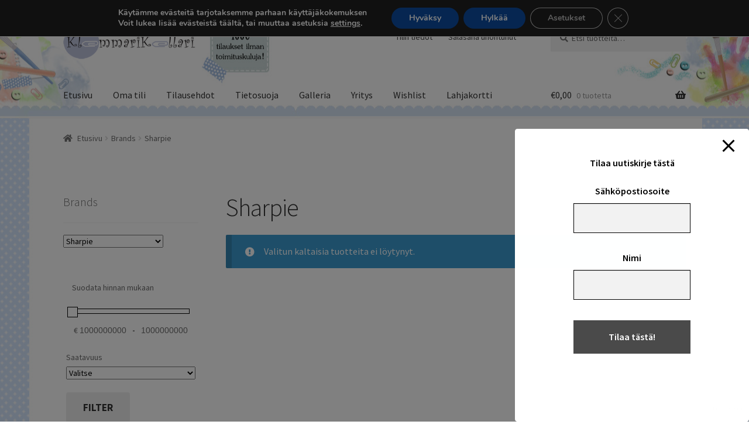

--- FILE ---
content_type: text/html; charset=utf-8
request_url: https://www.google.com/recaptcha/api2/anchor?ar=1&k=6LfNz1MqAAAAAIzVcohTF_pBz6UqQxvO-Za6Pmh1&co=aHR0cHM6Ly9rbGVtbWFyaWtlbGxhcmkuZmk6NDQz&hl=en&v=N67nZn4AqZkNcbeMu4prBgzg&size=invisible&anchor-ms=20000&execute-ms=30000&cb=ve97wlgg7gb
body_size: 48557
content:
<!DOCTYPE HTML><html dir="ltr" lang="en"><head><meta http-equiv="Content-Type" content="text/html; charset=UTF-8">
<meta http-equiv="X-UA-Compatible" content="IE=edge">
<title>reCAPTCHA</title>
<style type="text/css">
/* cyrillic-ext */
@font-face {
  font-family: 'Roboto';
  font-style: normal;
  font-weight: 400;
  font-stretch: 100%;
  src: url(//fonts.gstatic.com/s/roboto/v48/KFO7CnqEu92Fr1ME7kSn66aGLdTylUAMa3GUBHMdazTgWw.woff2) format('woff2');
  unicode-range: U+0460-052F, U+1C80-1C8A, U+20B4, U+2DE0-2DFF, U+A640-A69F, U+FE2E-FE2F;
}
/* cyrillic */
@font-face {
  font-family: 'Roboto';
  font-style: normal;
  font-weight: 400;
  font-stretch: 100%;
  src: url(//fonts.gstatic.com/s/roboto/v48/KFO7CnqEu92Fr1ME7kSn66aGLdTylUAMa3iUBHMdazTgWw.woff2) format('woff2');
  unicode-range: U+0301, U+0400-045F, U+0490-0491, U+04B0-04B1, U+2116;
}
/* greek-ext */
@font-face {
  font-family: 'Roboto';
  font-style: normal;
  font-weight: 400;
  font-stretch: 100%;
  src: url(//fonts.gstatic.com/s/roboto/v48/KFO7CnqEu92Fr1ME7kSn66aGLdTylUAMa3CUBHMdazTgWw.woff2) format('woff2');
  unicode-range: U+1F00-1FFF;
}
/* greek */
@font-face {
  font-family: 'Roboto';
  font-style: normal;
  font-weight: 400;
  font-stretch: 100%;
  src: url(//fonts.gstatic.com/s/roboto/v48/KFO7CnqEu92Fr1ME7kSn66aGLdTylUAMa3-UBHMdazTgWw.woff2) format('woff2');
  unicode-range: U+0370-0377, U+037A-037F, U+0384-038A, U+038C, U+038E-03A1, U+03A3-03FF;
}
/* math */
@font-face {
  font-family: 'Roboto';
  font-style: normal;
  font-weight: 400;
  font-stretch: 100%;
  src: url(//fonts.gstatic.com/s/roboto/v48/KFO7CnqEu92Fr1ME7kSn66aGLdTylUAMawCUBHMdazTgWw.woff2) format('woff2');
  unicode-range: U+0302-0303, U+0305, U+0307-0308, U+0310, U+0312, U+0315, U+031A, U+0326-0327, U+032C, U+032F-0330, U+0332-0333, U+0338, U+033A, U+0346, U+034D, U+0391-03A1, U+03A3-03A9, U+03B1-03C9, U+03D1, U+03D5-03D6, U+03F0-03F1, U+03F4-03F5, U+2016-2017, U+2034-2038, U+203C, U+2040, U+2043, U+2047, U+2050, U+2057, U+205F, U+2070-2071, U+2074-208E, U+2090-209C, U+20D0-20DC, U+20E1, U+20E5-20EF, U+2100-2112, U+2114-2115, U+2117-2121, U+2123-214F, U+2190, U+2192, U+2194-21AE, U+21B0-21E5, U+21F1-21F2, U+21F4-2211, U+2213-2214, U+2216-22FF, U+2308-230B, U+2310, U+2319, U+231C-2321, U+2336-237A, U+237C, U+2395, U+239B-23B7, U+23D0, U+23DC-23E1, U+2474-2475, U+25AF, U+25B3, U+25B7, U+25BD, U+25C1, U+25CA, U+25CC, U+25FB, U+266D-266F, U+27C0-27FF, U+2900-2AFF, U+2B0E-2B11, U+2B30-2B4C, U+2BFE, U+3030, U+FF5B, U+FF5D, U+1D400-1D7FF, U+1EE00-1EEFF;
}
/* symbols */
@font-face {
  font-family: 'Roboto';
  font-style: normal;
  font-weight: 400;
  font-stretch: 100%;
  src: url(//fonts.gstatic.com/s/roboto/v48/KFO7CnqEu92Fr1ME7kSn66aGLdTylUAMaxKUBHMdazTgWw.woff2) format('woff2');
  unicode-range: U+0001-000C, U+000E-001F, U+007F-009F, U+20DD-20E0, U+20E2-20E4, U+2150-218F, U+2190, U+2192, U+2194-2199, U+21AF, U+21E6-21F0, U+21F3, U+2218-2219, U+2299, U+22C4-22C6, U+2300-243F, U+2440-244A, U+2460-24FF, U+25A0-27BF, U+2800-28FF, U+2921-2922, U+2981, U+29BF, U+29EB, U+2B00-2BFF, U+4DC0-4DFF, U+FFF9-FFFB, U+10140-1018E, U+10190-1019C, U+101A0, U+101D0-101FD, U+102E0-102FB, U+10E60-10E7E, U+1D2C0-1D2D3, U+1D2E0-1D37F, U+1F000-1F0FF, U+1F100-1F1AD, U+1F1E6-1F1FF, U+1F30D-1F30F, U+1F315, U+1F31C, U+1F31E, U+1F320-1F32C, U+1F336, U+1F378, U+1F37D, U+1F382, U+1F393-1F39F, U+1F3A7-1F3A8, U+1F3AC-1F3AF, U+1F3C2, U+1F3C4-1F3C6, U+1F3CA-1F3CE, U+1F3D4-1F3E0, U+1F3ED, U+1F3F1-1F3F3, U+1F3F5-1F3F7, U+1F408, U+1F415, U+1F41F, U+1F426, U+1F43F, U+1F441-1F442, U+1F444, U+1F446-1F449, U+1F44C-1F44E, U+1F453, U+1F46A, U+1F47D, U+1F4A3, U+1F4B0, U+1F4B3, U+1F4B9, U+1F4BB, U+1F4BF, U+1F4C8-1F4CB, U+1F4D6, U+1F4DA, U+1F4DF, U+1F4E3-1F4E6, U+1F4EA-1F4ED, U+1F4F7, U+1F4F9-1F4FB, U+1F4FD-1F4FE, U+1F503, U+1F507-1F50B, U+1F50D, U+1F512-1F513, U+1F53E-1F54A, U+1F54F-1F5FA, U+1F610, U+1F650-1F67F, U+1F687, U+1F68D, U+1F691, U+1F694, U+1F698, U+1F6AD, U+1F6B2, U+1F6B9-1F6BA, U+1F6BC, U+1F6C6-1F6CF, U+1F6D3-1F6D7, U+1F6E0-1F6EA, U+1F6F0-1F6F3, U+1F6F7-1F6FC, U+1F700-1F7FF, U+1F800-1F80B, U+1F810-1F847, U+1F850-1F859, U+1F860-1F887, U+1F890-1F8AD, U+1F8B0-1F8BB, U+1F8C0-1F8C1, U+1F900-1F90B, U+1F93B, U+1F946, U+1F984, U+1F996, U+1F9E9, U+1FA00-1FA6F, U+1FA70-1FA7C, U+1FA80-1FA89, U+1FA8F-1FAC6, U+1FACE-1FADC, U+1FADF-1FAE9, U+1FAF0-1FAF8, U+1FB00-1FBFF;
}
/* vietnamese */
@font-face {
  font-family: 'Roboto';
  font-style: normal;
  font-weight: 400;
  font-stretch: 100%;
  src: url(//fonts.gstatic.com/s/roboto/v48/KFO7CnqEu92Fr1ME7kSn66aGLdTylUAMa3OUBHMdazTgWw.woff2) format('woff2');
  unicode-range: U+0102-0103, U+0110-0111, U+0128-0129, U+0168-0169, U+01A0-01A1, U+01AF-01B0, U+0300-0301, U+0303-0304, U+0308-0309, U+0323, U+0329, U+1EA0-1EF9, U+20AB;
}
/* latin-ext */
@font-face {
  font-family: 'Roboto';
  font-style: normal;
  font-weight: 400;
  font-stretch: 100%;
  src: url(//fonts.gstatic.com/s/roboto/v48/KFO7CnqEu92Fr1ME7kSn66aGLdTylUAMa3KUBHMdazTgWw.woff2) format('woff2');
  unicode-range: U+0100-02BA, U+02BD-02C5, U+02C7-02CC, U+02CE-02D7, U+02DD-02FF, U+0304, U+0308, U+0329, U+1D00-1DBF, U+1E00-1E9F, U+1EF2-1EFF, U+2020, U+20A0-20AB, U+20AD-20C0, U+2113, U+2C60-2C7F, U+A720-A7FF;
}
/* latin */
@font-face {
  font-family: 'Roboto';
  font-style: normal;
  font-weight: 400;
  font-stretch: 100%;
  src: url(//fonts.gstatic.com/s/roboto/v48/KFO7CnqEu92Fr1ME7kSn66aGLdTylUAMa3yUBHMdazQ.woff2) format('woff2');
  unicode-range: U+0000-00FF, U+0131, U+0152-0153, U+02BB-02BC, U+02C6, U+02DA, U+02DC, U+0304, U+0308, U+0329, U+2000-206F, U+20AC, U+2122, U+2191, U+2193, U+2212, U+2215, U+FEFF, U+FFFD;
}
/* cyrillic-ext */
@font-face {
  font-family: 'Roboto';
  font-style: normal;
  font-weight: 500;
  font-stretch: 100%;
  src: url(//fonts.gstatic.com/s/roboto/v48/KFO7CnqEu92Fr1ME7kSn66aGLdTylUAMa3GUBHMdazTgWw.woff2) format('woff2');
  unicode-range: U+0460-052F, U+1C80-1C8A, U+20B4, U+2DE0-2DFF, U+A640-A69F, U+FE2E-FE2F;
}
/* cyrillic */
@font-face {
  font-family: 'Roboto';
  font-style: normal;
  font-weight: 500;
  font-stretch: 100%;
  src: url(//fonts.gstatic.com/s/roboto/v48/KFO7CnqEu92Fr1ME7kSn66aGLdTylUAMa3iUBHMdazTgWw.woff2) format('woff2');
  unicode-range: U+0301, U+0400-045F, U+0490-0491, U+04B0-04B1, U+2116;
}
/* greek-ext */
@font-face {
  font-family: 'Roboto';
  font-style: normal;
  font-weight: 500;
  font-stretch: 100%;
  src: url(//fonts.gstatic.com/s/roboto/v48/KFO7CnqEu92Fr1ME7kSn66aGLdTylUAMa3CUBHMdazTgWw.woff2) format('woff2');
  unicode-range: U+1F00-1FFF;
}
/* greek */
@font-face {
  font-family: 'Roboto';
  font-style: normal;
  font-weight: 500;
  font-stretch: 100%;
  src: url(//fonts.gstatic.com/s/roboto/v48/KFO7CnqEu92Fr1ME7kSn66aGLdTylUAMa3-UBHMdazTgWw.woff2) format('woff2');
  unicode-range: U+0370-0377, U+037A-037F, U+0384-038A, U+038C, U+038E-03A1, U+03A3-03FF;
}
/* math */
@font-face {
  font-family: 'Roboto';
  font-style: normal;
  font-weight: 500;
  font-stretch: 100%;
  src: url(//fonts.gstatic.com/s/roboto/v48/KFO7CnqEu92Fr1ME7kSn66aGLdTylUAMawCUBHMdazTgWw.woff2) format('woff2');
  unicode-range: U+0302-0303, U+0305, U+0307-0308, U+0310, U+0312, U+0315, U+031A, U+0326-0327, U+032C, U+032F-0330, U+0332-0333, U+0338, U+033A, U+0346, U+034D, U+0391-03A1, U+03A3-03A9, U+03B1-03C9, U+03D1, U+03D5-03D6, U+03F0-03F1, U+03F4-03F5, U+2016-2017, U+2034-2038, U+203C, U+2040, U+2043, U+2047, U+2050, U+2057, U+205F, U+2070-2071, U+2074-208E, U+2090-209C, U+20D0-20DC, U+20E1, U+20E5-20EF, U+2100-2112, U+2114-2115, U+2117-2121, U+2123-214F, U+2190, U+2192, U+2194-21AE, U+21B0-21E5, U+21F1-21F2, U+21F4-2211, U+2213-2214, U+2216-22FF, U+2308-230B, U+2310, U+2319, U+231C-2321, U+2336-237A, U+237C, U+2395, U+239B-23B7, U+23D0, U+23DC-23E1, U+2474-2475, U+25AF, U+25B3, U+25B7, U+25BD, U+25C1, U+25CA, U+25CC, U+25FB, U+266D-266F, U+27C0-27FF, U+2900-2AFF, U+2B0E-2B11, U+2B30-2B4C, U+2BFE, U+3030, U+FF5B, U+FF5D, U+1D400-1D7FF, U+1EE00-1EEFF;
}
/* symbols */
@font-face {
  font-family: 'Roboto';
  font-style: normal;
  font-weight: 500;
  font-stretch: 100%;
  src: url(//fonts.gstatic.com/s/roboto/v48/KFO7CnqEu92Fr1ME7kSn66aGLdTylUAMaxKUBHMdazTgWw.woff2) format('woff2');
  unicode-range: U+0001-000C, U+000E-001F, U+007F-009F, U+20DD-20E0, U+20E2-20E4, U+2150-218F, U+2190, U+2192, U+2194-2199, U+21AF, U+21E6-21F0, U+21F3, U+2218-2219, U+2299, U+22C4-22C6, U+2300-243F, U+2440-244A, U+2460-24FF, U+25A0-27BF, U+2800-28FF, U+2921-2922, U+2981, U+29BF, U+29EB, U+2B00-2BFF, U+4DC0-4DFF, U+FFF9-FFFB, U+10140-1018E, U+10190-1019C, U+101A0, U+101D0-101FD, U+102E0-102FB, U+10E60-10E7E, U+1D2C0-1D2D3, U+1D2E0-1D37F, U+1F000-1F0FF, U+1F100-1F1AD, U+1F1E6-1F1FF, U+1F30D-1F30F, U+1F315, U+1F31C, U+1F31E, U+1F320-1F32C, U+1F336, U+1F378, U+1F37D, U+1F382, U+1F393-1F39F, U+1F3A7-1F3A8, U+1F3AC-1F3AF, U+1F3C2, U+1F3C4-1F3C6, U+1F3CA-1F3CE, U+1F3D4-1F3E0, U+1F3ED, U+1F3F1-1F3F3, U+1F3F5-1F3F7, U+1F408, U+1F415, U+1F41F, U+1F426, U+1F43F, U+1F441-1F442, U+1F444, U+1F446-1F449, U+1F44C-1F44E, U+1F453, U+1F46A, U+1F47D, U+1F4A3, U+1F4B0, U+1F4B3, U+1F4B9, U+1F4BB, U+1F4BF, U+1F4C8-1F4CB, U+1F4D6, U+1F4DA, U+1F4DF, U+1F4E3-1F4E6, U+1F4EA-1F4ED, U+1F4F7, U+1F4F9-1F4FB, U+1F4FD-1F4FE, U+1F503, U+1F507-1F50B, U+1F50D, U+1F512-1F513, U+1F53E-1F54A, U+1F54F-1F5FA, U+1F610, U+1F650-1F67F, U+1F687, U+1F68D, U+1F691, U+1F694, U+1F698, U+1F6AD, U+1F6B2, U+1F6B9-1F6BA, U+1F6BC, U+1F6C6-1F6CF, U+1F6D3-1F6D7, U+1F6E0-1F6EA, U+1F6F0-1F6F3, U+1F6F7-1F6FC, U+1F700-1F7FF, U+1F800-1F80B, U+1F810-1F847, U+1F850-1F859, U+1F860-1F887, U+1F890-1F8AD, U+1F8B0-1F8BB, U+1F8C0-1F8C1, U+1F900-1F90B, U+1F93B, U+1F946, U+1F984, U+1F996, U+1F9E9, U+1FA00-1FA6F, U+1FA70-1FA7C, U+1FA80-1FA89, U+1FA8F-1FAC6, U+1FACE-1FADC, U+1FADF-1FAE9, U+1FAF0-1FAF8, U+1FB00-1FBFF;
}
/* vietnamese */
@font-face {
  font-family: 'Roboto';
  font-style: normal;
  font-weight: 500;
  font-stretch: 100%;
  src: url(//fonts.gstatic.com/s/roboto/v48/KFO7CnqEu92Fr1ME7kSn66aGLdTylUAMa3OUBHMdazTgWw.woff2) format('woff2');
  unicode-range: U+0102-0103, U+0110-0111, U+0128-0129, U+0168-0169, U+01A0-01A1, U+01AF-01B0, U+0300-0301, U+0303-0304, U+0308-0309, U+0323, U+0329, U+1EA0-1EF9, U+20AB;
}
/* latin-ext */
@font-face {
  font-family: 'Roboto';
  font-style: normal;
  font-weight: 500;
  font-stretch: 100%;
  src: url(//fonts.gstatic.com/s/roboto/v48/KFO7CnqEu92Fr1ME7kSn66aGLdTylUAMa3KUBHMdazTgWw.woff2) format('woff2');
  unicode-range: U+0100-02BA, U+02BD-02C5, U+02C7-02CC, U+02CE-02D7, U+02DD-02FF, U+0304, U+0308, U+0329, U+1D00-1DBF, U+1E00-1E9F, U+1EF2-1EFF, U+2020, U+20A0-20AB, U+20AD-20C0, U+2113, U+2C60-2C7F, U+A720-A7FF;
}
/* latin */
@font-face {
  font-family: 'Roboto';
  font-style: normal;
  font-weight: 500;
  font-stretch: 100%;
  src: url(//fonts.gstatic.com/s/roboto/v48/KFO7CnqEu92Fr1ME7kSn66aGLdTylUAMa3yUBHMdazQ.woff2) format('woff2');
  unicode-range: U+0000-00FF, U+0131, U+0152-0153, U+02BB-02BC, U+02C6, U+02DA, U+02DC, U+0304, U+0308, U+0329, U+2000-206F, U+20AC, U+2122, U+2191, U+2193, U+2212, U+2215, U+FEFF, U+FFFD;
}
/* cyrillic-ext */
@font-face {
  font-family: 'Roboto';
  font-style: normal;
  font-weight: 900;
  font-stretch: 100%;
  src: url(//fonts.gstatic.com/s/roboto/v48/KFO7CnqEu92Fr1ME7kSn66aGLdTylUAMa3GUBHMdazTgWw.woff2) format('woff2');
  unicode-range: U+0460-052F, U+1C80-1C8A, U+20B4, U+2DE0-2DFF, U+A640-A69F, U+FE2E-FE2F;
}
/* cyrillic */
@font-face {
  font-family: 'Roboto';
  font-style: normal;
  font-weight: 900;
  font-stretch: 100%;
  src: url(//fonts.gstatic.com/s/roboto/v48/KFO7CnqEu92Fr1ME7kSn66aGLdTylUAMa3iUBHMdazTgWw.woff2) format('woff2');
  unicode-range: U+0301, U+0400-045F, U+0490-0491, U+04B0-04B1, U+2116;
}
/* greek-ext */
@font-face {
  font-family: 'Roboto';
  font-style: normal;
  font-weight: 900;
  font-stretch: 100%;
  src: url(//fonts.gstatic.com/s/roboto/v48/KFO7CnqEu92Fr1ME7kSn66aGLdTylUAMa3CUBHMdazTgWw.woff2) format('woff2');
  unicode-range: U+1F00-1FFF;
}
/* greek */
@font-face {
  font-family: 'Roboto';
  font-style: normal;
  font-weight: 900;
  font-stretch: 100%;
  src: url(//fonts.gstatic.com/s/roboto/v48/KFO7CnqEu92Fr1ME7kSn66aGLdTylUAMa3-UBHMdazTgWw.woff2) format('woff2');
  unicode-range: U+0370-0377, U+037A-037F, U+0384-038A, U+038C, U+038E-03A1, U+03A3-03FF;
}
/* math */
@font-face {
  font-family: 'Roboto';
  font-style: normal;
  font-weight: 900;
  font-stretch: 100%;
  src: url(//fonts.gstatic.com/s/roboto/v48/KFO7CnqEu92Fr1ME7kSn66aGLdTylUAMawCUBHMdazTgWw.woff2) format('woff2');
  unicode-range: U+0302-0303, U+0305, U+0307-0308, U+0310, U+0312, U+0315, U+031A, U+0326-0327, U+032C, U+032F-0330, U+0332-0333, U+0338, U+033A, U+0346, U+034D, U+0391-03A1, U+03A3-03A9, U+03B1-03C9, U+03D1, U+03D5-03D6, U+03F0-03F1, U+03F4-03F5, U+2016-2017, U+2034-2038, U+203C, U+2040, U+2043, U+2047, U+2050, U+2057, U+205F, U+2070-2071, U+2074-208E, U+2090-209C, U+20D0-20DC, U+20E1, U+20E5-20EF, U+2100-2112, U+2114-2115, U+2117-2121, U+2123-214F, U+2190, U+2192, U+2194-21AE, U+21B0-21E5, U+21F1-21F2, U+21F4-2211, U+2213-2214, U+2216-22FF, U+2308-230B, U+2310, U+2319, U+231C-2321, U+2336-237A, U+237C, U+2395, U+239B-23B7, U+23D0, U+23DC-23E1, U+2474-2475, U+25AF, U+25B3, U+25B7, U+25BD, U+25C1, U+25CA, U+25CC, U+25FB, U+266D-266F, U+27C0-27FF, U+2900-2AFF, U+2B0E-2B11, U+2B30-2B4C, U+2BFE, U+3030, U+FF5B, U+FF5D, U+1D400-1D7FF, U+1EE00-1EEFF;
}
/* symbols */
@font-face {
  font-family: 'Roboto';
  font-style: normal;
  font-weight: 900;
  font-stretch: 100%;
  src: url(//fonts.gstatic.com/s/roboto/v48/KFO7CnqEu92Fr1ME7kSn66aGLdTylUAMaxKUBHMdazTgWw.woff2) format('woff2');
  unicode-range: U+0001-000C, U+000E-001F, U+007F-009F, U+20DD-20E0, U+20E2-20E4, U+2150-218F, U+2190, U+2192, U+2194-2199, U+21AF, U+21E6-21F0, U+21F3, U+2218-2219, U+2299, U+22C4-22C6, U+2300-243F, U+2440-244A, U+2460-24FF, U+25A0-27BF, U+2800-28FF, U+2921-2922, U+2981, U+29BF, U+29EB, U+2B00-2BFF, U+4DC0-4DFF, U+FFF9-FFFB, U+10140-1018E, U+10190-1019C, U+101A0, U+101D0-101FD, U+102E0-102FB, U+10E60-10E7E, U+1D2C0-1D2D3, U+1D2E0-1D37F, U+1F000-1F0FF, U+1F100-1F1AD, U+1F1E6-1F1FF, U+1F30D-1F30F, U+1F315, U+1F31C, U+1F31E, U+1F320-1F32C, U+1F336, U+1F378, U+1F37D, U+1F382, U+1F393-1F39F, U+1F3A7-1F3A8, U+1F3AC-1F3AF, U+1F3C2, U+1F3C4-1F3C6, U+1F3CA-1F3CE, U+1F3D4-1F3E0, U+1F3ED, U+1F3F1-1F3F3, U+1F3F5-1F3F7, U+1F408, U+1F415, U+1F41F, U+1F426, U+1F43F, U+1F441-1F442, U+1F444, U+1F446-1F449, U+1F44C-1F44E, U+1F453, U+1F46A, U+1F47D, U+1F4A3, U+1F4B0, U+1F4B3, U+1F4B9, U+1F4BB, U+1F4BF, U+1F4C8-1F4CB, U+1F4D6, U+1F4DA, U+1F4DF, U+1F4E3-1F4E6, U+1F4EA-1F4ED, U+1F4F7, U+1F4F9-1F4FB, U+1F4FD-1F4FE, U+1F503, U+1F507-1F50B, U+1F50D, U+1F512-1F513, U+1F53E-1F54A, U+1F54F-1F5FA, U+1F610, U+1F650-1F67F, U+1F687, U+1F68D, U+1F691, U+1F694, U+1F698, U+1F6AD, U+1F6B2, U+1F6B9-1F6BA, U+1F6BC, U+1F6C6-1F6CF, U+1F6D3-1F6D7, U+1F6E0-1F6EA, U+1F6F0-1F6F3, U+1F6F7-1F6FC, U+1F700-1F7FF, U+1F800-1F80B, U+1F810-1F847, U+1F850-1F859, U+1F860-1F887, U+1F890-1F8AD, U+1F8B0-1F8BB, U+1F8C0-1F8C1, U+1F900-1F90B, U+1F93B, U+1F946, U+1F984, U+1F996, U+1F9E9, U+1FA00-1FA6F, U+1FA70-1FA7C, U+1FA80-1FA89, U+1FA8F-1FAC6, U+1FACE-1FADC, U+1FADF-1FAE9, U+1FAF0-1FAF8, U+1FB00-1FBFF;
}
/* vietnamese */
@font-face {
  font-family: 'Roboto';
  font-style: normal;
  font-weight: 900;
  font-stretch: 100%;
  src: url(//fonts.gstatic.com/s/roboto/v48/KFO7CnqEu92Fr1ME7kSn66aGLdTylUAMa3OUBHMdazTgWw.woff2) format('woff2');
  unicode-range: U+0102-0103, U+0110-0111, U+0128-0129, U+0168-0169, U+01A0-01A1, U+01AF-01B0, U+0300-0301, U+0303-0304, U+0308-0309, U+0323, U+0329, U+1EA0-1EF9, U+20AB;
}
/* latin-ext */
@font-face {
  font-family: 'Roboto';
  font-style: normal;
  font-weight: 900;
  font-stretch: 100%;
  src: url(//fonts.gstatic.com/s/roboto/v48/KFO7CnqEu92Fr1ME7kSn66aGLdTylUAMa3KUBHMdazTgWw.woff2) format('woff2');
  unicode-range: U+0100-02BA, U+02BD-02C5, U+02C7-02CC, U+02CE-02D7, U+02DD-02FF, U+0304, U+0308, U+0329, U+1D00-1DBF, U+1E00-1E9F, U+1EF2-1EFF, U+2020, U+20A0-20AB, U+20AD-20C0, U+2113, U+2C60-2C7F, U+A720-A7FF;
}
/* latin */
@font-face {
  font-family: 'Roboto';
  font-style: normal;
  font-weight: 900;
  font-stretch: 100%;
  src: url(//fonts.gstatic.com/s/roboto/v48/KFO7CnqEu92Fr1ME7kSn66aGLdTylUAMa3yUBHMdazQ.woff2) format('woff2');
  unicode-range: U+0000-00FF, U+0131, U+0152-0153, U+02BB-02BC, U+02C6, U+02DA, U+02DC, U+0304, U+0308, U+0329, U+2000-206F, U+20AC, U+2122, U+2191, U+2193, U+2212, U+2215, U+FEFF, U+FFFD;
}

</style>
<link rel="stylesheet" type="text/css" href="https://www.gstatic.com/recaptcha/releases/N67nZn4AqZkNcbeMu4prBgzg/styles__ltr.css">
<script nonce="89eRsi3flpw_Skyd3PczsQ" type="text/javascript">window['__recaptcha_api'] = 'https://www.google.com/recaptcha/api2/';</script>
<script type="text/javascript" src="https://www.gstatic.com/recaptcha/releases/N67nZn4AqZkNcbeMu4prBgzg/recaptcha__en.js" nonce="89eRsi3flpw_Skyd3PczsQ">
      
    </script></head>
<body><div id="rc-anchor-alert" class="rc-anchor-alert"></div>
<input type="hidden" id="recaptcha-token" value="[base64]">
<script type="text/javascript" nonce="89eRsi3flpw_Skyd3PczsQ">
      recaptcha.anchor.Main.init("[\x22ainput\x22,[\x22bgdata\x22,\x22\x22,\[base64]/[base64]/[base64]/[base64]/[base64]/UltsKytdPUU6KEU8MjA0OD9SW2wrK109RT4+NnwxOTI6KChFJjY0NTEyKT09NTUyOTYmJk0rMTxjLmxlbmd0aCYmKGMuY2hhckNvZGVBdChNKzEpJjY0NTEyKT09NTYzMjA/[base64]/[base64]/[base64]/[base64]/[base64]/[base64]/[base64]\x22,\[base64]\\u003d\\u003d\x22,\x22cijCpMKtEgE/[base64]/DrXNgwrNqwoVZUi4YMMOPMl/[base64]/Ch8Ohw5s6b15SLcKeEj3CjBHCoXEBwp3DvsOTw4jDsw3DkzBRFxtXSMK0wrU9EMOOw6NBwpJoJ8Kfwp/Dr8OLw4o7w4TCjxpBLC/CtcOow75PTcKvw5jDoMKTw7zCvS4vwoJbbjUrel4Sw45Kwpd3w5ppAsK1H8OCw4jDvUhhHcOXw4vDpsO5JlFow6nCp17DiWHDrRHCtMKBZQZMO8OORMOJw4Zfw7LCi0zClMOow47CksOPw501fXRKScOzRi3Cn8O1MSgXw6sFwqHDlMOZw6HCt8OVwp/Cpzlfw7/[base64]/DqkzCgzsgw63CnsKOPMKmwqcEw7NAwpzChcOcXcOUFkzCo8Kaw47DlzvCjXLDucKcw5NwDsO9cU0RRsKeK8KOMMKPLUYAJsKowpAgEmbChMKhU8O6w58KwosMZ1dXw59LwpzDr8Kgf8Kywo4Iw7/DtcKdwpHDnX8ORsKgwo3DhU/DicO8w6ZIwq5bwq/[base64]/w5LDunLCvUXDhcKdwq/[base64]/w793F8KJSMKEw5jDl8OmOcO2FD/DhzkEXMOswp/DgcO+w7xOWMOAA8OnwrPDpsONakRVwq/Ci1zDk8ODZsOGwo3CvUXCoRdmbMOaEiFJJsOLw6YNw5gcwpbCr8OKaS5fw4rCoivDqsKXcyNww5XDoTLCgcO/wpjDsAzCuUAtCm7DijU6H8Kwwq/CvUnDlMOiEgTClBscG2oDC8KaXVLCnMOZwpdpwqAMw71cIsKKwpzDtMKqworDmF3Ci1U9PMOkPcODCnTDkcOVZQQQasO1RWRREzbDqcOTwqjCskrDkMKKw6dQw5ABwo0/wokna0nChcObPcOAEMOnJMKfQcKlwqV6w4JAeiY5TEAUwobDlF3Drl5bwqvCh8KnbAQ5DVXDpMKRRlYnNsKCLH/Ci8KLHSIvwpx0wpXCscOyUW3CqwnDksKQwojDmMKkJTXCrUjCq0/CgsO9InDDvzchCDzCmDw2w4nDjsOWcTjDjQcMw5zCp8KXw6vCoMKbaFBfUDE6P8KHwoVFMcOcD0RUw5gdw6jCoB7DvMO4w5UqS0ZHwqhAw6Zuw4fDsjvCncOQw404wpoPw7DDu312AkbDoz/[base64]/[base64]/FMKdw4rCj8KLwr/CrGzDvmBmdUTCjisqw7NMw7HCvjXDscK/w5bDhxcsaMKkw4zDhsOxGMOVwowxw67Dn8Oxw5rDocOcwpLDkMOOAhgrZz8Cw7BcGcOqNsONXApdAxpcw4XDg8O8wpJVwovDnA0gwrAew7/Cni7Chw9mw5LDug/[base64]/L8OZw5szw7LClMKLNFQuwqXCsAoQw4bDvgJJwq8/w4Z/Nk/DtsOqw5bCkMKacBLCiFXCscK/EMOewqM8d0HDjG3Do2xFF8OTw6x5UsKKaCrDmg3CqzxAw4lUfwvDi8O2woEZwqTDk1jDomduFCJyLsKyASQcwrViNcObw6lTwpxXZiMtw4AWw4vDjMOIP8OxwrvCoTfDrmonSH3CvcKrDBdsw4jCixXCp8KjwrFWQxHDhsOSPD7Ck8OVGi8BSsK3d8OZw6lIXnfDm8O/[base64]/[base64]/CuU0bNMOWKDIwXMOsJcOWDhLDkCsPM05qOxtpDsKxwow1w7QKwobDhcOTCsKNHcOYw5/[base64]/ZMOaw7DCo8OUS8OvbQ3DqBcjw75Xw6/[base64]/[base64]/wrXDjAF3w6c2PBppQ318wrc7cXcABGs9JFHCqjBjw5HDh3/Cv8KTw7HCp3tkO0siwobCnEXCo8O5w4Zww6EHw5XDicKEwpELUgPClcKbwpAgwoBhwrvDrsKTwpvDqDIUTzNYw4p3LW4xYiXDiMKKwpVTFnJmIhARwqDCkkjDsVPDmDbCviPDhsKfexkqw6DDjwV4w5/Cm8OFNjPDo8OnbsK0wqpPZ8Kvw5JnHTLDgnLDm1/DsGRaw65Pw6EuBMK2w4IRwp5UKxtZw7PCiTbDmwUyw6JnYgbCm8KOXxEJwrU0VsOUQsOowrrDtsKXYkxhwposwo4lB8Okw7AYDsKEw65zRMKOwrNHS8OuwqwaGcKKI8OZB8KAK8O4LMOqEi7Cp8Kpw5BFwqPDnxnCoUvCo8KPwqg6UFEPDVfClsOxwoHDvj/CicK5e8KENAM5b8KiwrNfMsO5wr5CYMODwphde8O8NsO4w6JQO8KbJcOSwrzCoV5ew5c+fUzDlWnDiMKvwp/DkFQuIirDn8OLw50Bw7HCjcKOw7DDpnnCqx1tFF46DsOBwrhtX8OAw5nCk8KnZ8KvNsKHwqw/wrLDhFnCscKacXQiJhPDvMK2VcOjwqrDpsKVWwzCuSvDnk53w7DCpsOaw4NNwpfCj2PDqV7Dlg8DY2QEScKyQcOdDMOHw6IHwokleRXDvkcNw7dXJ1/Do8OvwrgdbsK1wqsifk9yw4MIw4Eed8KxejTDhjU6ecOJAVIyasKmwoU/w5vDm8OsRi/DnCfCgRLCucOULjnCgcK0w4fDs2LCpsODwoLDrTN0w5rChsOkHQp9wrAcw6cdHz/Cp15yL8OXw6B7wqzDvAljwp5bZMKSa8KqwrzCicKYwr/ColcpwopVw7TDisOVw4HDql7DosK7D8KNwp7DvA5uBRA3HDrDlMKwwrlEwp1Sw7QZb8OeCMKIw5XDoA/CnVsXwrZ/SHrCvMKhw7ZbenUqO8Klwq0HccOCT1VDw58SwoVMBiPCn8KRw7fCucOiL1xbw7rDlMKhwpLDu1PDo2nDoHfCpMOOw49/[base64]/wonCmMOUfX3DjEVqwoTDghAhw7PCqnbCokVzIV1xdMOJOR1KBU7Dr0LCnsOiw6rCpcOZCVPCt0PCuTUeQiTDiMO8w6Rcw7d9wq95wohWTBnCrFLDjcObf8O9P8K2TRAWwoTCvFkSw4PCjFbCscOYQsOMXlrDk8OxwrDCjcKVw5w3wpLCrsOuw6PDq2tHwpIrLC/[base64]/DmQ3DmRdQw4PDk8O8UhvClcOEe8KDw4hYeMOhwp9Sw4hHw5nCqMO5wowOSALDksKELFsBwpXCnjZtHcOjLwHCkWUZSnTDlsK7MFTCt8OJw697wo/[base64]/[base64]/[base64]/[base64]/CgS8ewoDCjmwywpPCt8OvMcKLIBoHwojDg8KMPm/Dj8KcInnDp1bDsjjDjiF1VMOVBcK3fMO3w7Ehw48pwrTDp8K/wo/DpGnCkMOBwoNKw4/[base64]/[base64]/[base64]/CpcOiwpNVw4BLwol4BMOGDcKrRcKmw5IyXMOEw4UZDyDCiMKmM8K+woPCpsOoDcKkGTrDs35Nw4dgT2LCgyInesKvwqHDo2XDozB+DcOSWGXCmhfCmcOzNcO9wqjDhEgKH8OxZMKswqIUwrnDoUfDpTwhw6rCpsKhD8OlQcONw6hjwp1TMMKDBzN6w5E/UgHDtsK0w5l4AMOqwrbDtxBHfcOjwpXCo8Ogw6LDuQ8XfMKXVMKNwq9sYkYdw4xAwqLDpMKEw68QUXvDnh/DlMKHwpBGw6sAw7rDsQZzWMOoREQww5zDh2zDs8Oqw5tMwr7CrcOJIkVHPsOCwoXDoMKaNcOAw5lLw7Ysw79hHcOuwr7CpsOPwpfCucOmwr5zP8O/EjvCgzpbwqw+w6JhLcK7ABVTJwzCk8K3RzFzBiVcwpQFwrrCihLCsE9mwoMQM8OXRMOIwrd5TMOAMFoawoTCq8KbRcO+w6XDgkBBAcKmw5fChMKgRjLCpcORcMKDwrvDmcKuHcKHZMOMwq/CjFY/w6xFw6rDgWFBDcKESC41wqjCuivCv8KQUMO9eMOLw5nCtcOuTMKOwoXDjMO2wo9DJmgrwoDDkMKbwrZVbMO2KMK5wq91UcKZwpxOw4/Cl8Ove8OTw5rDiMKfBGfDoi/CpMKUwqLCmcKwa1lYFMOVHMOLwpE/wqwcI0QcKGtowr7Co1XCoMKfUyTDpXbDg2YcRHHDugUWQcOYP8OdND7Cn23DksKewqNDwpEFKwrCmMKMwpcWIGvDvCnDvXphI8OHw7XDgFBvw7PCm8OoEAcrw5/CrsOiFkrCunEjw7lyTcKVSsOEw4TDt13DkcKQwrrDu8KJwr1pUsOjwpDCtBxsw4nDkMO8ZyfChUkmHjjCigTDt8Ofw4ZKBBDDs0TDsMOuwqEAwr/DunzDqBgrwonCigTCh8KIPXYhFEXCkDfDlcOawqfCrcKvRyjCsX3DhMK9FsO7w5vDgUNKwosLZcKtcxgvd8O4w6V9wrfDqXIBcMKTAUlew5XDl8O/wqfDk8K1w4TCq8Oqwqw5FMOiwoxqwqXChcKIBGEyw57DnsKGwpTCqcKkAcKrw6QWDnZJw4UJwop6IkpUw6AlJ8Kjw74LFj/DphxaaWPCnsODw6bCn8O3w6RvIVvDuCXCpj3DvcOBI3LCrgTDpMO5w5Nqw7XCj8KTZsKXw7YaI1UnwqzDs8KlJzpjAcKHd8ORHBHCj8O4woA5CcOwJG0Ew5LCpsKvfMOZw6/DhEXCuUB1GSoWJw/Dm8KlworCrmMEZ8OHOcO8w6nDoMO/fMOuw5ABCsOIwrsVwoZTwqvCjMK/D8KZwrXCnsKpC8OZw5PCmsOFw5XDihDDrDFnwq5RcMK9w4bDg8K1UsOjw4zDh8OcehQEw6PCr8OxFcKKI8K6w6kJFMOFXsOBw4lbTsKYQzhcwpvChMOeUDBqLsK+wqDDuAtITW/DmcOZGcKRSmkIBm7DocOxFx1LXUU9KMKzRHnDnsOOC8KvH8OTwqLDmMOhezrCtBRtw6nDlsOAwrjClcKHQgvDtQPDtMOFwpIsXwXCiMOrw7fCgsKFIcKhw5gvEnnCoXhqORTDicOxFhzDoVPDkQpBwp4taj/[base64]/esOxNMKUw5LDsgHDqcOvw6TDticowqfCuh7CssOmP8O1w7rCixBhw45TH8Oaw6ERG0fCiXBeS8OmwpHDtMO0w7zCngNuwroOeA7CvDTDqXPDnMKQSj0fw4bDiMOCw43DrsK0wq/Cr8OWXBrCgMK0woLDhEJSw6bCklHCgcOEP8K3wpPCiMKMU2HDtmXChcKGCMK4wo7CjUhdw5DCksOWw6NVAcKpOG/CmMOnZ3Nawp3Cthx5GsOTwoN+PcKRw5p5w4ofw6ozw60+VsKQwrjCm8K3wp7CgcK8EE3Cs0PDvRLDgjdXwpHCkREIX8KQw5VYa8KJDQEAEzVDCsO7woDDl8K2w6PChcKla8OcCUUXNMK+Sl4/[base64]/DusO6wrfDjWZ4acK/SkHDgiLCmcKjwrlGZBvCtMKVTyccJyDCicOCwo5Hw4bDiMObw4bCmMOdwobDvQrCtUZuAVhtw57Ch8O9Bx3DgMOxwq1BwpzDhsKUw5HCl8Kxw77DosOow7DClcKiFsOIdsKEwpzCh0pDw77CgnUdecOLDi8TO8OBw6tkwrxxw4/Dm8OpPVt2wq1yTcOWwqgAw5/CoXHDnnvCk30WwqvCrX1Tw69zG0jCtVPDlcObHcOATywBSsKVacOfH0vDtD/Ct8KUPDrDq8OFw6LCgWcHQsOGQ8Oow6IHe8OOw7/Chjgdw6TCvMOrEDzDlxLClcKBw6HDkxvCjGU6TMKIGA/DiVjClsOsw5siTcKMcTwaQsKNw5XCtRTDqcKkKsOSw4TDs8KhwqF6bC3Dsh/DmgIxwr1TwrzDtMO9w7vCo8Kxw77DnipIUsKqVUISfmfDjCcVwpPDggjDs2LDnMKjwrIowoNbKsOcPsKZWcOmw5c6WkvDmMO3w65zWsOtUT/CicKpwqjDkMO4UhzCkjoHc8Kfw4XChwPCl3LCnh7Cr8KNM8K/w6N2O8OFeTMbPcOvw5rCqsKewoByCHnDtMK0wq7Cn07Dq0TCkAM6IsKjZsOZwpfDpMOowrXDnhbDm8K7bcKfCHvDm8KbwrZUQDzDox7DtMOMbwp3wp0Nw6lRwpJ/w6/CtcKqJMOlw7TDsMORDxUPwo0Pw5M/PMO3KXFvwpB1wrHCmcKUfSB6NcOIwpXCi8OKwqjCjD4HH8OYKcKARg0dW2fCjHBAwq7DsMOTw6HDmMK5w4fDlcKvwqNvwp7DsBIjwqImNUZJXMKCw7PDsQrCvSvCkQdaw6jCtsOxDmvCoDlWVFbCsknChGsEwotMw73DjcKXw63Cr0rCi8Kiwq/CnMOIw7V0b8OiL8OwMBdQOiE3ZcKawpZcwrhyw5kUw4AWwrJ+w4wUw6PCjsO9DykVw4VsfFnDs8KZA8KEwq3CnMK6e8OPEzrDmB3DkcKSfyjCpsOhwrfCm8OlTMO1VMOVIsOGfhTDt8K8UREtwqtSEcOWw5Iuwq/DncKsbTl1wqI+QMKHQsKXVTbDqUzDhcKzKcO6fcOpSMKqX2Vow4wlw5gqw65TIcOHwqjClR7Dq8KIw7nDiMKMw43ClMKFw4vCscO+w7XCmxBsXitTcsK/wrIXZGnCmjjDiwTCpsKyHcKOw5gkbcKPD8KuXcKIMnhpLcO1IV9wbizCmz/DmR1qLsO5w7HDtsOsw4gfEHXDvk87wrTDkQzCmV5KwqfDmcKZN2DDglLCjcKiKG/DiH7CvcOpbcKLRcKywo7Dg8KQwo9pw4bCqcOSeX3CnBbCuErCnGVcw53DoW4FeHwSD8OMacKuw77DmcKKBMOlwrwbJMOEwrjDkMKXw7rDgsKVwrHClRLCgj/CjU9QHlPDrjvChy7Ch8O7N8KmXE0vGEDCmsOWNU7DqcO9w5rDr8O7AwxvwrjDigjDgcKJw5hcw7c2IMKqPMOnTsK3NCnDnkXCisO1Ollyw6hzw7pVwprDp3Y6YU1uDsO1w69IRSHCmsODf8K4F8KJwopBw6/DqXfCil7CgyrDnsKUA8KdB3RuOTNHJMKMF8O6F8OQOGpBw4jCqWnDhMOFXMKPwpHCqMOtwrJ6dsKJwqvChgvCtcKnwpjCtzNVwpsAw7jCvcOhw7PClGXDtQwmwrfCpcKxw5YGwr3DnwkNwrDCuVlrAcOHGcOHw4how7dGw7bCkMOIASFyw4pXw6/[base64]/DnMKIw7DCqsKRfcOJwoIsfC0/TCDChCjCmMO4O8KRf37CnHxXVMKpwqluw6Rfwo7CucOkwqnCncOBXsOgbErDm8OiwpnDuHt7wq5rbcK5w5hCRcKhMFLDhEvCsjccMMK7cXrCvsKwwrDCpybDsT/CvcO2bkd8wrnDmgnCvljCoR53K8KKRMO8BkvDv8OCwo7CvcK8YyLCrG85CcO1SMOSwqh7wq/[base64]/DisKCWcKXYsO4AsKQW8Kkw73CkV5Jw6sSwqJ9wqTDkGLCvFrDhDDCm0zDgFvDmTxZZx8/wrzDvkzDlsKpJG0vCAbDscO4byLDqT3Dux7CocKOw7fDtMKLDn7Dixd7w7c8w79Hwo1gwr5RRMKOEFxPAErCh8KVw6h9woc/CMOPwqx2w7bDqirDiMKGX8K6w43Cs8KeEsKiwrLCnMOcTcOXdcKow6DDkMObwpY/[base64]/Dp1nDvMKoBibDmQPDscKhwqFvJGTDuE1bwpc2w6stFn/DrMOrwq5MLXDCmMKKbXXDhXwTw6PChiTClxPDhk4Mw73DohHDu0ZfNFlCw6TCvhnCm8K7VwVJeMOrDgXCr8Olw6bCtRTCh8KXAFlzw5MVwp93XnXCrwXDn8KWw6Ufw6jCmwrDvwZhwrXDvARNMXU+woENw43DhcODw5ICw6BqYMOUSl8ZHjVGTlXDpMKtw7Y/wqg5wrDDusK4McKmU8K/H2nCj3XDpsODTy4gK057w5Z3EUbDusKUbcKcwo3Dv3DCvsOYwoLDl8KywoLDhiPCicKsSG/DqsKEwqjDhMOuw7TDu8OXOhDDhFLDhMOIwo/Cv8OKXMK0w7zCpEMyADUcf8OodBB3A8O6RMKqBk8owpfDqcOSMcK8X0JjwoTDlmdTw542KcOvwo/Ch0w+w5A/D8Khw7DCtMODw5fDksKaDcKEDClKDArDncO0w700wp5tUn8Qw6TDq3XDn8Kww5LCpsOXwqfChcKVw48mBMKHelnDrUzDp8OYwoM+EMKvORLCmxLDg8OLw5rDkcOebhfCi8OSJgXCpS0rWsKVw7DDu8Kfwo9TIUV5MWjCp8KJw6EkfsKkA0/DjsKJc17CjcKow6dqYsKUBcKKW8KjOsK3wohawpPCpi5awr8Fw5/[base64]/wo8uXgrDl8K0wq7CrTEzY2vDrcO9ecO6wqdwwq3CrRNMMMOrYcK8Zm7DnURGTTnDhEjDosO8wp0gasKwesK4w4F9RMK0D8O6w63CnVPCisO5w6ITP8OgDzcueMKxw6fCt8OCw5/[base64]/Cr8OYw47CgMOFa8KdwpXDmBvDvg7DgmoHwqrDocK4b8K6FsK1LEIHwrttwqo/[base64]/ClcOBw5sSNBEiwqNkYGDCpGrDisO0w5TCoMKTY8O4ES/Ch10Vwrgdw6xmw5jChRDDuMOfQm3Drx3DqsOjwoLDihrCkV7ChsOSwol8GjbCsnMCwr5uw6Faw7gfM8OLDF5nw4HCrcOTw6jCkR3CpD7Ckl/[base64]/[base64]/Cj23DicKvYnRZXDUcJyHCjMOmFcOCw5V6CsKjw4xsRmHCoQHCqFjCuVLCi8OwehHDtMOmD8Khw7h5XcKAE07Dq8KGNnpke8KjPChLw4RxQMK/cTLDpMO/wqrChAZKWcKNABo+wq4OwqvCi8OFL8O8XsONw5Z3wpLDicKTw4TDuns+LMO3wrlkw67DgXcRw6nCiRTCtcKDwrsawp/DrTPDtx9xw74pfsKPw4/DkkXCjcKlw6/[base64]/CtWPDuMO9QzBiw4d+cU9Aw6bDvcOMw4sPwrkjw5NvwqDDjxUzMnLChEU9TcOJBcKhwp3CuD/CkRrChiUtfsKbwqVRJg3Ck8OQwrrCmXPDisO8w4HCil5RAXvDvRjDgsO0wrZWw7DDsmhJwpjDjHMLw77DlGIAO8K7f8KFK8OFwpRNw4TCo8KMGHbClCTCjAzDjETDkVzCh37Cqy3Dr8KyPMKjZcK/NMKQB2jCs10awoDClHQAAG8nPzrCkGvChA/Cj8KqF2Jwwpkvwqx7w7vCv8ODVEQFw6vChMK5wr/DucKSwrLDncKnJnXCtQQ9J8K8wpTDqlgrwrAFSHHCjgUyw6DCjcKmYxbCqMO4QMKDw7/DmRZLAMOewpPDuiNcKsKJw5EEw4cTw5zDnRbDtyQ6E8OYw60zw68nw6MTYcOpDWjDmcKuw6oWQcKpfcOWKV/[base64]/[base64]/Ds8OBwqZowqsXwod3ScOrw6hYwovChAJYCm7DlMO+w6Z/[base64]/[base64]/CpxNmw6gzaMO4wqjCmsOrZMO3XGfClUMBKjpWfnrCngbCq8OuQXICwpHDrFZJw6XDocKow73Cl8OzImrDuxrDsVLCrGoRZsKEIwgEw7HCt8OaHMOzI082EMK9w78cw6DDv8OjecOzb2LDvU7CucKuGcKrGMK3w5NNw43CjAB9dMKPwrBKwowowqYCwoFSw48Cwp/DqMKqQlPDrFJ9UDbCrE3CpDAfdwM8wqsDw6nDusOawp82XMKKa3pQPMKVDcK0c8O9wrRYwpcKT8OzC2tXwrfCr8KfwpHDnD53YUPClkFyBsKWNVnCs2HCrnbChMKhJsOfw7/CmMKIAMOtLBnCgMO2wp0mw4xSN8KmwpzDhBPDqsKUSAoOwoYxwpDDjBrDlgvCp289wpZiAjzCksOIwrvDrMKbb8Ozwr/CnzjDsBJrYCLCjgwtd2JRwpvCk8O0dsK6w7sKw6rDnyTClMOyQV3Ci8ONw5PDgWwWw757woHChDbDtsOvwqQlwrIMEV3DiA/CjcOEw6MQw4DDhMKewo7DksOYOwY7w4XDjQRleWHCn8KfTsOjeMKPw6RdWsKGecKbwqksaklZOxBmwrHDrXHCoksMF8KhWW/DicKQLmXChsKDGsOmw6V4BGLCpBp/VWXDoERIw5ZVwpHDkkA0w6Yif8KvcFgJD8Oqw6VSwqlCDUxsDsOZwowFZMKLIcKtY8OvdQDClcOjw7Unw7HDocOEwqvDg8KHTSzDs8OpMMOyDMKjB3HDtH3Dt8OEw7/CjMOsw49+w77Cp8Obw6PCo8K8RGBzSsKGwq9UwpbDnHxBaXzDkkwLaMO/w6DDqcOUw7wcWsK4GsO5dsOcw4TCvxlTM8KAwpbDgn/CjcOleAoWw7nDhxInMMOsXGTDrMKkwoELw5FAwr3DvEJ9w5DDj8K0w7zDgjVEwqnDosOnXGhiwo/CkcKEcMKlw5MKW00kw4YkwqfCiHMcwrrDmTV1R2HDrQvClHjDpMKtG8Kvwp8UQQ7CszHDilvCmC/Dr3oSwopDw71uw7nCpH3DsRPCp8KnQ1bCvCjDrMKmccObIDRUDXjDpHYpwpPCj8K0w6LDjcK6wrvDsRvCjEfDpEvDojbDpMKPXMKZwrQowolpa0Qvwq/[base64]/d25LIBjDj25Ew6jDs8OZFcKeecKhRDoNw6c/[base64]/CmlIfJMK9KcKkLGfDu8OcQ8OOw6fCrBUiAUJZJGQzHREQwrTDmytRYMONw4fDu8OTw5XDoMO0U8O7wp3DjcO1w5/DuQRxKsObRxjClsOKw44fwr/DocKoDcObbyHDt1LCk0hVwr7CksOCwqUWaFUpYcOhEFfDqsOlw7nDuCdLccOJExHDgGkYw5HCgsKjMi7Di34Gw6nCsD7Dhxl1ExLDlTkSMTkhC8OVw6XDvj/DucKqel1bwpRFwrfDpE0mFsOeCDzDinY5w7HCvgo/e8KXw7fCpwx1LzvChcKUdicpfVrCnGxRw7pNw4ouIUJow496f8OKVcO4ZykXCB93w4TDssKmWXTCuyAYcHfCkHV+HMK7E8KbwpNhR3lAw7Yvw7nDnCLCmMKxwop6TnnCn8KgaFzDnhp9w4FmMghoEz1EwpPDg8OXw5fDgMKOw7jDqwfCglBkI8Oiw5lJFMKULG/[base64]/DocK4wp7Dl1rCgSdyFzvCm8O+IikpwqZHwrtPw67DulJ6ZcKMcmtCb3fCvsOWwoDDmGkTwpd3cRskPmc8woZSUW8zwq0HwqscdSYcwqzDlMKCwqnCgMK7wpU2M8OywrzDh8KSEiLDnGHCqsOyS8OiWsODw6XDocKFSFx/ZHnDiGR7AsK9bMOHVD0FdExNwr9ywp3DlMKeOARsCMKTwpLCm8OPIMO8w4TDhMKVNhnDjl8kwpU6JwAxw6Ngw5zCuMKDEMK5XD4uasKZwokJZFgKWGzDl8OAwpEQw4DCkz/DvBJcWWpjwopkwqTDr8OiwqUswoXClzrDvsOhNMOPw7fDjsO+cE3DpBfDiMOtwrYNQlYFw44OwphpwpvCs1LDrmsDNMODewoBwrPCnRvDh8OqDcKJAcOrBsKew6/Cj8Kaw5h5TDEuw7HCs8Kzw6XClcO4w5oqTcONZMOHw7VQwrvDs0fDr8K1w7HCiHDDrnNJbizDkcOKwo0Ww5jDoRvCrsKMXcOUHsKgw53CssK+w55Aw4HDoR7CuMOow6bCrGvDgsOud8OjPsOUQC7DusKObMK6G1Z2wq4dw4vDpFTCjsOow5R/w6ETRyIpw7rCoMOWwrzDm8OJwrvCjcKewrcGw5tNL8KzE8OTw6PCjsOkw6DDlMKUw5RQw7rDn3JIRmEtRsOmw5Ifw7XCny/DkgXDo8OawrDDqR/CpMOJwpBnw4XDmmnDlzMIw41+H8KnecKmf03DrMKBwrgKI8KYURMoNsK/wo1ww7fChEDDscOIw7ciJn54w5w0aUNXw657d8O6GkHDqsKBUG7CsMK6FMKvPjXCpivDr8Omw57Cp8OJFGRXwpNYwplJI0JRJ8OrTcKRwpfCpMKnA0XDrcKQwpAbwo9qw5N1wpDCn8K5TMOuwoDDn1/DiUXCl8KQHcO9GDZMw7DDosOlwonChSZjw6bCu8KvwrAHFMOJNcOIO8OnfSRaacOtw6TCoVQOYMOsEV80RgLCr0/DqcKlMF9uwqfDgH1gwqBIHyzDlQ5BwrvDgyzClHg/QEBgw77Cl1x9ZsOSwp8RwojDiRsaw7/Cpz9wdsOvZMKTPcOWB8O1UWzDlCF5wobCkRXDuAtWGMKJwpEhw4/Dq8O7V8ODJVnDsMO1TMO9acKjw6fDisKQLRxfI8Oww7XCkVXCuVwowrEfRMOhwoPCh8OIM1UbUcOxwrjDr1U8esKww4LCiQzDqsOcw7xUVltPwpDDvXDCgsONw5UAwqjDo8K8wpvDrGJeYkrChMOMMMKuwobDscO8wqEwwo3CjsKgNSnCg8KTSzbCocK/TCzCoSfCi8O0VRbClyjCnsKjw41iD8OiQ8KCKcO2AgbDp8OtScOkAsOTbMKRwojDocKacAR3w5rCscOEU0nCtcOeQcKkJ8Otwotlwos/K8KNw5bDrcOpRcO0Ow/Dml7CnsODwpMLwo1yw5Bqw53ClEbDsWHCkx/DsW/[base64]/DucOOOlgncw5cwo3CscKhMU7DlkY+KsKnIMKiw7HDsMK9GMKEB8K8wpDDuMKBwrHCisO4eHlvw5kVwq0/bsKLA8O6PMOgw75qDMK2KUPCqnnDpMKCwpBXWHzCmy/DmMKTSsOGW8OWO8OKw4ZTLcKDbhQ6aSPCtX/CgcKww4tzTQXDvgs0dDx9DhdEB8OrwoDDqsOkeMORZ3I1OWPCo8OBUcORO8Ofwr8lb8Kvwq88BsO9wqltF1gtMnlZbHoZYMOHH2/Ct0/DvgMzw5h/wpzDl8OUHnJuwodmOMOsw7nCp8K1wqjCh8OHw5TCjsOQHMOiw7oUwoHCshfDtsKFXsOGbMOYXhjDgH1Ow74iRcODwq/Dv2pcwqNHG8KVJyPDk8Oow6tcwqnCrU4Kw53Culpcw4LDhBQwwq04w4xxIGPCrMOjfsOvw5Ylw7PCuMKmw6bCqGrDgsK5SsKcw6vDh8K+BcKgwrPCqmnDn8OQSljDrFw5esO+wpDCnsKgMU90w6REwqIuM1IaaMOLwrPDs8KZw6zCmm/CrcKGw7xCFjfCosKrSsKvwofCkgQewqDDmMO4woFwJsOEwopXLsKwOyXCr8ODIxjDmGPClSzCjnjDicOPw5AgwrPDqkpXEz19wq7Dg0nDkT16OHAvDcORVMKNb3rDhcOkPGtJRD7DkEfDmcOzw7szw4rDucK5wrkrw6A3w4LCuxvDvsKYVQLDnW/CrEZNw4PClcKxwrhlAMKewpPCpUMWwqTCoMKYw4BUw4bChFk2KcOranvDjsKtPcOGwqIJw4UzLnLDoMKAEz7CrHgUwqExS8K2wp7DhCXDicKDw4JJw6HDm0A6wrkFw7TDpR3Drm3DvMKjw4/[base64]/wojDo3XDrMO3w4RiwpgOwp3CmsKKHsKPw7lQwqnDiHDDgx1/w7rDngLCoXXCvsOfCcOvUcO9G0V/wqFWwpxywpTDtgltQCAcwpxtAsKmJmMkwqHCmk4HFi/DrsK1MMOUwpVDw5XCqsOrd8O+w5XDssKWPT7DmcKTQ8OLw7nDqGptwpA1w6PDmMK9emQGwovDpWYNw5jDhn3Cv0kPc1zCucKmw6HCtzBzw5bDqcKXMRpow63DpR8awrLCvAhYw7/[base64]/CtMKIQTUEPCwzw695wp0UwqXCuGnCt8KIwoQvOMOAwqzChU3CmU/DksKITDzCqRhpKyrDksKQbRc+XynDlMOxdE5cZ8O9w5xJOMOIw5rCkwvDsm1WwqZ0OUE9w4AFASDDtCPCpHHDhcOXw4fDh3IKK17DsE81w4zCmcK9Y3h0J3PDtRkjbMKzwqzCqW/ChiPDksOcwp7DogHCv2PCgcOMwqvCosK/EMKnw7grK3ddbm/Cjk/[base64]/DosOnwrtWLHTDiMKqB3DCsR4SwqB6w7DCmcKqX8Kdw7UzworCnEdBI8OGw5nDqk/DsgDDvMK+w5hUw7NAKlNYwpnDr8Onw5jCsAFkw7fDiMKWwqh3aElxwqjDsj3Cvj9Hw7nDkyTDrRxRw6zDoVzCl20nw4XCp3XDt8O2McOvdsK/wrXDijfCv8Ofd8Occi1Hw6/DsTPCmsKAw6TChcKLe8KVw5LDuj9ASsKVw4PDkcKRSMOhw7rCr8KYAcKlwp9Bw5ZqRycfUMOxGcKuwpVtwrE5wpB5V0p8IybDpi7DtcKNwqg8w7NdwpjDvCJEBGXCm3wCP8ONSkJrQ8KYNcKhwo/CoMOBwqLDs0IxTsO7wrTDisOoTwXChSYIw5DDpcKKQcKRIk8gwoLCpi86B3AHw65ww4EBNsOePMKFHzHDicKCenjDqsOXBnjDgMOLEgZSGDMKXcKNwpksMHdrwrogBBzCkmsvMHhjU30aITbDr8OowrTCocOyfsOVBW/DvBHDkMK6G8KRw7bDuzwsAxQ7w6nDn8OYEEnDp8KqwopqUcOEw58xwpPCsQTCqcOjfBxjFTEpYcKHX3Yiw7/CjCvDinfCh2XCtsKwwpjDtmZUeDMTwp7DkhMrwoV/wp8JGMOiGxnDk8KBQcKewrRPTMOkw4LCg8K0eBrCi8KLwr9Jw7rCr8OWTQRuJcKDwpLDrsK1wrAoGnJpDmlcwqjCt8KPwpfDvcKATMO/K8OFw4fDosO7SkxGwrN4w5p9UFFww6jCgj/[base64]/CunnDr3h8w6USw47Ch8KEwoRFOFVJC8OmL8K2LsOYwp1Zw7jCtsKzw5MwUwQ7P8KBAQQrY3w/wrTDvybDqD52bBIWw6PChjR3wqHCkXtqwrXDmh/Dm8KmDcKbGn07wqLDncK9wpvDgsOJw4TDpMOwwrTDqMKHwobDolPDkDwOw4QxwozDtG/Cv8KrPQZ0bUh0wqcUAkc7wq4gIcOzCEJXUxzChMKcw6HDtcKVwqRuwrcmwoxjTXPDinbCksK+dyZZwqh4c8OjKcKvwoI3cMKlwqAzw41XXEEqwr5+w5oWYMOGczrCmBvCtw5pw4rDmMKZwq3CosKmw4TDnAHDqmPDucKAJMK9w4fCgcKqP8Kyw67CiyZ/wqkxE8OWw5QDwq0xw5fCs8KfH8KCwoRGwqwUWA/DpsObwrLDsDpdwojDkcKGTcONwrYnw5rDg2LDu8O3w5rCusKodDzClw3DvsOCw4kZwoDDrcKnw7Fuw5wtAmDDvX7CkkXCpMOJO8Kzw6UMPQ3DiMOMwptTBjPDpMKLw7nDvA/[base64]/w4dsJhVjwpTDisKUQitTanvDisOwwrjDtzREG8K9wpPDncO/w6fCt8K6bA7Dl1/CrcOFGsOCwrtpLk55XzHDuxl5wovDqykjTMOSw4/[base64]/[base64]/DmFMGf2jDmi8Ob1wVw5PDnxPDiwTDoXXClMO/w5HDvMOpG8OyAcOZwol2b3JbcMK+w7rCr8OwYMOAK3RQO8OKw78Dw7TCsUB6wpDDq8Kwwowvwq9mw4LCvSzDnmDDsV7CocKdQ8KOEDZkwpXDtVTDmTsNCWjCrCPCi8OiwozDi8O/TGJ+wqTDqMK1SWPCkcO9w5F7w65NccK7HMOCe8K2wqB4esOXw75cw47DhGFzAilhE8Otw6sUKMOIZxI/P3x1esKXQ8OFw7UCwqwuwqNvWcONJ8KVGMOtU0fCiy1fw5BZw5XCtMKWShRIKcO/wq4sIwHDqXHCgRvDuyFiHAXCmhwcW8KUOMKrTHXCmcOjwoHCg0HDuMOkw7xpaB8MwplMw4bDvDFxw5rCh1MpQGfDqsKnIWFNw6VYwrgLw7jCjxV7wp/[base64]/woPCqcOsw6IZw57DjcObw6/CqkXCr8OAw6o5aC/Dt8OJcTp5AcKiw6s4w6IlKTFOwoY1wqxSeB7DrwgTHsK8D8KxecKcwpldw7ZQwpfDpEQrSXPDuWZMw6VNVXtIEsOZw7jDtx8qfRPChW/[base64]/[base64]/[base64]/[base64]/[base64]/Cn3LCn1c8w4PDhSZFfMKbw4/CnkFrwr8+PMKLw7sPODFXfxhmRMKhfDsSZMOuwpIkFHF/w6d/wq/DmsKCNMKpw5bDtULChcKCTcO6w7INUMKQw5NnwrIqf8OLSMO+S23CiE/DlX/DiMKTO8OLw712J8Kyw5MgFsK+EMOdWXrDocODHWLDnwXDs8K7Ww3CiQJXwqoGwq7Cm8OZIA7Dk8Kuw4Niw5bDgnbCuhbCgMK/[base64]/EcK2wpzDnEdcCljDk8KFCnnCpC4jcsOyw6nDusODdnXDsz7ChMKAKsKuM0rCo8KdbMOEwpjDoyl1wrDCvsKYY8KAfsOBwr/[base64]/[base64]/DqVDCuFjCtTLCjMKtOhfCuDrDiifCrQVDwrsrwod0wobCix8FwrzDokt/w4rCpknCqxPDhyrDgMOFwp8Qw5zDiMOUJyzCoCnDl0JnUXPDpsOhw6vCuMKlFcOew5JmwoTCmiYlw7PDp1xNQsOVw6LCnsKnR8KSw4cTw5/[base64]/N3gZw5trKi06wqzChcKuwqZjTcKhDMONLMKawr/DvX/CmD1/w4XCrsOzw4zDqX/CgWggw64oXkPCuiNrGcO+w5ZUw73DscK7SDMxMMOhGsOqwrTDvsKww4LCiMOpMyDDsMKXX8K5wr4\\u003d\x22],null,[\x22conf\x22,null,\x226LfNz1MqAAAAAIzVcohTF_pBz6UqQxvO-Za6Pmh1\x22,0,null,null,null,1,[21,125,63,73,95,87,41,43,42,83,102,105,109,121],[7059694,488],0,null,null,null,null,0,null,0,null,700,1,null,0,\[base64]/76lBhnEnQkZnOKMAhmv8xEZ\x22,0,0,null,null,1,null,0,0,null,null,null,0],\x22https://klemmarikellari.fi:443\x22,null,[3,1,1],null,null,null,1,3600,[\x22https://www.google.com/intl/en/policies/privacy/\x22,\x22https://www.google.com/intl/en/policies/terms/\x22],\x22HTNA4Dwbb+sxyUJw5vfnvskBrCsP4UqvcGv/MSxQEWY\\u003d\x22,1,0,null,1,1769242604127,0,0,[13,200,63,242,44],null,[141,130,206,50,103],\x22RC-NmSpsHtVHdX1CA\x22,null,null,null,null,null,\x220dAFcWeA5iA14aEFsdbRFWJgQMnF3h7Pc_b9TcEw0MZB12hkz7GWZK_HUHZZPnnuqOXq36vyZ-3CqTLw1LRiUoZpGKG0C0UDHOuA\x22,1769325404147]");
    </script></body></html>

--- FILE ---
content_type: text/html; charset=utf-8
request_url: https://www.google.com/recaptcha/api2/anchor?ar=1&k=6LfNz1MqAAAAAIzVcohTF_pBz6UqQxvO-Za6Pmh1&co=aHR0cHM6Ly9rbGVtbWFyaWtlbGxhcmkuZmk6NDQz&hl=en&v=N67nZn4AqZkNcbeMu4prBgzg&size=invisible&anchor-ms=20000&execute-ms=30000&cb=rh4jbugeqk5s
body_size: 48286
content:
<!DOCTYPE HTML><html dir="ltr" lang="en"><head><meta http-equiv="Content-Type" content="text/html; charset=UTF-8">
<meta http-equiv="X-UA-Compatible" content="IE=edge">
<title>reCAPTCHA</title>
<style type="text/css">
/* cyrillic-ext */
@font-face {
  font-family: 'Roboto';
  font-style: normal;
  font-weight: 400;
  font-stretch: 100%;
  src: url(//fonts.gstatic.com/s/roboto/v48/KFO7CnqEu92Fr1ME7kSn66aGLdTylUAMa3GUBHMdazTgWw.woff2) format('woff2');
  unicode-range: U+0460-052F, U+1C80-1C8A, U+20B4, U+2DE0-2DFF, U+A640-A69F, U+FE2E-FE2F;
}
/* cyrillic */
@font-face {
  font-family: 'Roboto';
  font-style: normal;
  font-weight: 400;
  font-stretch: 100%;
  src: url(//fonts.gstatic.com/s/roboto/v48/KFO7CnqEu92Fr1ME7kSn66aGLdTylUAMa3iUBHMdazTgWw.woff2) format('woff2');
  unicode-range: U+0301, U+0400-045F, U+0490-0491, U+04B0-04B1, U+2116;
}
/* greek-ext */
@font-face {
  font-family: 'Roboto';
  font-style: normal;
  font-weight: 400;
  font-stretch: 100%;
  src: url(//fonts.gstatic.com/s/roboto/v48/KFO7CnqEu92Fr1ME7kSn66aGLdTylUAMa3CUBHMdazTgWw.woff2) format('woff2');
  unicode-range: U+1F00-1FFF;
}
/* greek */
@font-face {
  font-family: 'Roboto';
  font-style: normal;
  font-weight: 400;
  font-stretch: 100%;
  src: url(//fonts.gstatic.com/s/roboto/v48/KFO7CnqEu92Fr1ME7kSn66aGLdTylUAMa3-UBHMdazTgWw.woff2) format('woff2');
  unicode-range: U+0370-0377, U+037A-037F, U+0384-038A, U+038C, U+038E-03A1, U+03A3-03FF;
}
/* math */
@font-face {
  font-family: 'Roboto';
  font-style: normal;
  font-weight: 400;
  font-stretch: 100%;
  src: url(//fonts.gstatic.com/s/roboto/v48/KFO7CnqEu92Fr1ME7kSn66aGLdTylUAMawCUBHMdazTgWw.woff2) format('woff2');
  unicode-range: U+0302-0303, U+0305, U+0307-0308, U+0310, U+0312, U+0315, U+031A, U+0326-0327, U+032C, U+032F-0330, U+0332-0333, U+0338, U+033A, U+0346, U+034D, U+0391-03A1, U+03A3-03A9, U+03B1-03C9, U+03D1, U+03D5-03D6, U+03F0-03F1, U+03F4-03F5, U+2016-2017, U+2034-2038, U+203C, U+2040, U+2043, U+2047, U+2050, U+2057, U+205F, U+2070-2071, U+2074-208E, U+2090-209C, U+20D0-20DC, U+20E1, U+20E5-20EF, U+2100-2112, U+2114-2115, U+2117-2121, U+2123-214F, U+2190, U+2192, U+2194-21AE, U+21B0-21E5, U+21F1-21F2, U+21F4-2211, U+2213-2214, U+2216-22FF, U+2308-230B, U+2310, U+2319, U+231C-2321, U+2336-237A, U+237C, U+2395, U+239B-23B7, U+23D0, U+23DC-23E1, U+2474-2475, U+25AF, U+25B3, U+25B7, U+25BD, U+25C1, U+25CA, U+25CC, U+25FB, U+266D-266F, U+27C0-27FF, U+2900-2AFF, U+2B0E-2B11, U+2B30-2B4C, U+2BFE, U+3030, U+FF5B, U+FF5D, U+1D400-1D7FF, U+1EE00-1EEFF;
}
/* symbols */
@font-face {
  font-family: 'Roboto';
  font-style: normal;
  font-weight: 400;
  font-stretch: 100%;
  src: url(//fonts.gstatic.com/s/roboto/v48/KFO7CnqEu92Fr1ME7kSn66aGLdTylUAMaxKUBHMdazTgWw.woff2) format('woff2');
  unicode-range: U+0001-000C, U+000E-001F, U+007F-009F, U+20DD-20E0, U+20E2-20E4, U+2150-218F, U+2190, U+2192, U+2194-2199, U+21AF, U+21E6-21F0, U+21F3, U+2218-2219, U+2299, U+22C4-22C6, U+2300-243F, U+2440-244A, U+2460-24FF, U+25A0-27BF, U+2800-28FF, U+2921-2922, U+2981, U+29BF, U+29EB, U+2B00-2BFF, U+4DC0-4DFF, U+FFF9-FFFB, U+10140-1018E, U+10190-1019C, U+101A0, U+101D0-101FD, U+102E0-102FB, U+10E60-10E7E, U+1D2C0-1D2D3, U+1D2E0-1D37F, U+1F000-1F0FF, U+1F100-1F1AD, U+1F1E6-1F1FF, U+1F30D-1F30F, U+1F315, U+1F31C, U+1F31E, U+1F320-1F32C, U+1F336, U+1F378, U+1F37D, U+1F382, U+1F393-1F39F, U+1F3A7-1F3A8, U+1F3AC-1F3AF, U+1F3C2, U+1F3C4-1F3C6, U+1F3CA-1F3CE, U+1F3D4-1F3E0, U+1F3ED, U+1F3F1-1F3F3, U+1F3F5-1F3F7, U+1F408, U+1F415, U+1F41F, U+1F426, U+1F43F, U+1F441-1F442, U+1F444, U+1F446-1F449, U+1F44C-1F44E, U+1F453, U+1F46A, U+1F47D, U+1F4A3, U+1F4B0, U+1F4B3, U+1F4B9, U+1F4BB, U+1F4BF, U+1F4C8-1F4CB, U+1F4D6, U+1F4DA, U+1F4DF, U+1F4E3-1F4E6, U+1F4EA-1F4ED, U+1F4F7, U+1F4F9-1F4FB, U+1F4FD-1F4FE, U+1F503, U+1F507-1F50B, U+1F50D, U+1F512-1F513, U+1F53E-1F54A, U+1F54F-1F5FA, U+1F610, U+1F650-1F67F, U+1F687, U+1F68D, U+1F691, U+1F694, U+1F698, U+1F6AD, U+1F6B2, U+1F6B9-1F6BA, U+1F6BC, U+1F6C6-1F6CF, U+1F6D3-1F6D7, U+1F6E0-1F6EA, U+1F6F0-1F6F3, U+1F6F7-1F6FC, U+1F700-1F7FF, U+1F800-1F80B, U+1F810-1F847, U+1F850-1F859, U+1F860-1F887, U+1F890-1F8AD, U+1F8B0-1F8BB, U+1F8C0-1F8C1, U+1F900-1F90B, U+1F93B, U+1F946, U+1F984, U+1F996, U+1F9E9, U+1FA00-1FA6F, U+1FA70-1FA7C, U+1FA80-1FA89, U+1FA8F-1FAC6, U+1FACE-1FADC, U+1FADF-1FAE9, U+1FAF0-1FAF8, U+1FB00-1FBFF;
}
/* vietnamese */
@font-face {
  font-family: 'Roboto';
  font-style: normal;
  font-weight: 400;
  font-stretch: 100%;
  src: url(//fonts.gstatic.com/s/roboto/v48/KFO7CnqEu92Fr1ME7kSn66aGLdTylUAMa3OUBHMdazTgWw.woff2) format('woff2');
  unicode-range: U+0102-0103, U+0110-0111, U+0128-0129, U+0168-0169, U+01A0-01A1, U+01AF-01B0, U+0300-0301, U+0303-0304, U+0308-0309, U+0323, U+0329, U+1EA0-1EF9, U+20AB;
}
/* latin-ext */
@font-face {
  font-family: 'Roboto';
  font-style: normal;
  font-weight: 400;
  font-stretch: 100%;
  src: url(//fonts.gstatic.com/s/roboto/v48/KFO7CnqEu92Fr1ME7kSn66aGLdTylUAMa3KUBHMdazTgWw.woff2) format('woff2');
  unicode-range: U+0100-02BA, U+02BD-02C5, U+02C7-02CC, U+02CE-02D7, U+02DD-02FF, U+0304, U+0308, U+0329, U+1D00-1DBF, U+1E00-1E9F, U+1EF2-1EFF, U+2020, U+20A0-20AB, U+20AD-20C0, U+2113, U+2C60-2C7F, U+A720-A7FF;
}
/* latin */
@font-face {
  font-family: 'Roboto';
  font-style: normal;
  font-weight: 400;
  font-stretch: 100%;
  src: url(//fonts.gstatic.com/s/roboto/v48/KFO7CnqEu92Fr1ME7kSn66aGLdTylUAMa3yUBHMdazQ.woff2) format('woff2');
  unicode-range: U+0000-00FF, U+0131, U+0152-0153, U+02BB-02BC, U+02C6, U+02DA, U+02DC, U+0304, U+0308, U+0329, U+2000-206F, U+20AC, U+2122, U+2191, U+2193, U+2212, U+2215, U+FEFF, U+FFFD;
}
/* cyrillic-ext */
@font-face {
  font-family: 'Roboto';
  font-style: normal;
  font-weight: 500;
  font-stretch: 100%;
  src: url(//fonts.gstatic.com/s/roboto/v48/KFO7CnqEu92Fr1ME7kSn66aGLdTylUAMa3GUBHMdazTgWw.woff2) format('woff2');
  unicode-range: U+0460-052F, U+1C80-1C8A, U+20B4, U+2DE0-2DFF, U+A640-A69F, U+FE2E-FE2F;
}
/* cyrillic */
@font-face {
  font-family: 'Roboto';
  font-style: normal;
  font-weight: 500;
  font-stretch: 100%;
  src: url(//fonts.gstatic.com/s/roboto/v48/KFO7CnqEu92Fr1ME7kSn66aGLdTylUAMa3iUBHMdazTgWw.woff2) format('woff2');
  unicode-range: U+0301, U+0400-045F, U+0490-0491, U+04B0-04B1, U+2116;
}
/* greek-ext */
@font-face {
  font-family: 'Roboto';
  font-style: normal;
  font-weight: 500;
  font-stretch: 100%;
  src: url(//fonts.gstatic.com/s/roboto/v48/KFO7CnqEu92Fr1ME7kSn66aGLdTylUAMa3CUBHMdazTgWw.woff2) format('woff2');
  unicode-range: U+1F00-1FFF;
}
/* greek */
@font-face {
  font-family: 'Roboto';
  font-style: normal;
  font-weight: 500;
  font-stretch: 100%;
  src: url(//fonts.gstatic.com/s/roboto/v48/KFO7CnqEu92Fr1ME7kSn66aGLdTylUAMa3-UBHMdazTgWw.woff2) format('woff2');
  unicode-range: U+0370-0377, U+037A-037F, U+0384-038A, U+038C, U+038E-03A1, U+03A3-03FF;
}
/* math */
@font-face {
  font-family: 'Roboto';
  font-style: normal;
  font-weight: 500;
  font-stretch: 100%;
  src: url(//fonts.gstatic.com/s/roboto/v48/KFO7CnqEu92Fr1ME7kSn66aGLdTylUAMawCUBHMdazTgWw.woff2) format('woff2');
  unicode-range: U+0302-0303, U+0305, U+0307-0308, U+0310, U+0312, U+0315, U+031A, U+0326-0327, U+032C, U+032F-0330, U+0332-0333, U+0338, U+033A, U+0346, U+034D, U+0391-03A1, U+03A3-03A9, U+03B1-03C9, U+03D1, U+03D5-03D6, U+03F0-03F1, U+03F4-03F5, U+2016-2017, U+2034-2038, U+203C, U+2040, U+2043, U+2047, U+2050, U+2057, U+205F, U+2070-2071, U+2074-208E, U+2090-209C, U+20D0-20DC, U+20E1, U+20E5-20EF, U+2100-2112, U+2114-2115, U+2117-2121, U+2123-214F, U+2190, U+2192, U+2194-21AE, U+21B0-21E5, U+21F1-21F2, U+21F4-2211, U+2213-2214, U+2216-22FF, U+2308-230B, U+2310, U+2319, U+231C-2321, U+2336-237A, U+237C, U+2395, U+239B-23B7, U+23D0, U+23DC-23E1, U+2474-2475, U+25AF, U+25B3, U+25B7, U+25BD, U+25C1, U+25CA, U+25CC, U+25FB, U+266D-266F, U+27C0-27FF, U+2900-2AFF, U+2B0E-2B11, U+2B30-2B4C, U+2BFE, U+3030, U+FF5B, U+FF5D, U+1D400-1D7FF, U+1EE00-1EEFF;
}
/* symbols */
@font-face {
  font-family: 'Roboto';
  font-style: normal;
  font-weight: 500;
  font-stretch: 100%;
  src: url(//fonts.gstatic.com/s/roboto/v48/KFO7CnqEu92Fr1ME7kSn66aGLdTylUAMaxKUBHMdazTgWw.woff2) format('woff2');
  unicode-range: U+0001-000C, U+000E-001F, U+007F-009F, U+20DD-20E0, U+20E2-20E4, U+2150-218F, U+2190, U+2192, U+2194-2199, U+21AF, U+21E6-21F0, U+21F3, U+2218-2219, U+2299, U+22C4-22C6, U+2300-243F, U+2440-244A, U+2460-24FF, U+25A0-27BF, U+2800-28FF, U+2921-2922, U+2981, U+29BF, U+29EB, U+2B00-2BFF, U+4DC0-4DFF, U+FFF9-FFFB, U+10140-1018E, U+10190-1019C, U+101A0, U+101D0-101FD, U+102E0-102FB, U+10E60-10E7E, U+1D2C0-1D2D3, U+1D2E0-1D37F, U+1F000-1F0FF, U+1F100-1F1AD, U+1F1E6-1F1FF, U+1F30D-1F30F, U+1F315, U+1F31C, U+1F31E, U+1F320-1F32C, U+1F336, U+1F378, U+1F37D, U+1F382, U+1F393-1F39F, U+1F3A7-1F3A8, U+1F3AC-1F3AF, U+1F3C2, U+1F3C4-1F3C6, U+1F3CA-1F3CE, U+1F3D4-1F3E0, U+1F3ED, U+1F3F1-1F3F3, U+1F3F5-1F3F7, U+1F408, U+1F415, U+1F41F, U+1F426, U+1F43F, U+1F441-1F442, U+1F444, U+1F446-1F449, U+1F44C-1F44E, U+1F453, U+1F46A, U+1F47D, U+1F4A3, U+1F4B0, U+1F4B3, U+1F4B9, U+1F4BB, U+1F4BF, U+1F4C8-1F4CB, U+1F4D6, U+1F4DA, U+1F4DF, U+1F4E3-1F4E6, U+1F4EA-1F4ED, U+1F4F7, U+1F4F9-1F4FB, U+1F4FD-1F4FE, U+1F503, U+1F507-1F50B, U+1F50D, U+1F512-1F513, U+1F53E-1F54A, U+1F54F-1F5FA, U+1F610, U+1F650-1F67F, U+1F687, U+1F68D, U+1F691, U+1F694, U+1F698, U+1F6AD, U+1F6B2, U+1F6B9-1F6BA, U+1F6BC, U+1F6C6-1F6CF, U+1F6D3-1F6D7, U+1F6E0-1F6EA, U+1F6F0-1F6F3, U+1F6F7-1F6FC, U+1F700-1F7FF, U+1F800-1F80B, U+1F810-1F847, U+1F850-1F859, U+1F860-1F887, U+1F890-1F8AD, U+1F8B0-1F8BB, U+1F8C0-1F8C1, U+1F900-1F90B, U+1F93B, U+1F946, U+1F984, U+1F996, U+1F9E9, U+1FA00-1FA6F, U+1FA70-1FA7C, U+1FA80-1FA89, U+1FA8F-1FAC6, U+1FACE-1FADC, U+1FADF-1FAE9, U+1FAF0-1FAF8, U+1FB00-1FBFF;
}
/* vietnamese */
@font-face {
  font-family: 'Roboto';
  font-style: normal;
  font-weight: 500;
  font-stretch: 100%;
  src: url(//fonts.gstatic.com/s/roboto/v48/KFO7CnqEu92Fr1ME7kSn66aGLdTylUAMa3OUBHMdazTgWw.woff2) format('woff2');
  unicode-range: U+0102-0103, U+0110-0111, U+0128-0129, U+0168-0169, U+01A0-01A1, U+01AF-01B0, U+0300-0301, U+0303-0304, U+0308-0309, U+0323, U+0329, U+1EA0-1EF9, U+20AB;
}
/* latin-ext */
@font-face {
  font-family: 'Roboto';
  font-style: normal;
  font-weight: 500;
  font-stretch: 100%;
  src: url(//fonts.gstatic.com/s/roboto/v48/KFO7CnqEu92Fr1ME7kSn66aGLdTylUAMa3KUBHMdazTgWw.woff2) format('woff2');
  unicode-range: U+0100-02BA, U+02BD-02C5, U+02C7-02CC, U+02CE-02D7, U+02DD-02FF, U+0304, U+0308, U+0329, U+1D00-1DBF, U+1E00-1E9F, U+1EF2-1EFF, U+2020, U+20A0-20AB, U+20AD-20C0, U+2113, U+2C60-2C7F, U+A720-A7FF;
}
/* latin */
@font-face {
  font-family: 'Roboto';
  font-style: normal;
  font-weight: 500;
  font-stretch: 100%;
  src: url(//fonts.gstatic.com/s/roboto/v48/KFO7CnqEu92Fr1ME7kSn66aGLdTylUAMa3yUBHMdazQ.woff2) format('woff2');
  unicode-range: U+0000-00FF, U+0131, U+0152-0153, U+02BB-02BC, U+02C6, U+02DA, U+02DC, U+0304, U+0308, U+0329, U+2000-206F, U+20AC, U+2122, U+2191, U+2193, U+2212, U+2215, U+FEFF, U+FFFD;
}
/* cyrillic-ext */
@font-face {
  font-family: 'Roboto';
  font-style: normal;
  font-weight: 900;
  font-stretch: 100%;
  src: url(//fonts.gstatic.com/s/roboto/v48/KFO7CnqEu92Fr1ME7kSn66aGLdTylUAMa3GUBHMdazTgWw.woff2) format('woff2');
  unicode-range: U+0460-052F, U+1C80-1C8A, U+20B4, U+2DE0-2DFF, U+A640-A69F, U+FE2E-FE2F;
}
/* cyrillic */
@font-face {
  font-family: 'Roboto';
  font-style: normal;
  font-weight: 900;
  font-stretch: 100%;
  src: url(//fonts.gstatic.com/s/roboto/v48/KFO7CnqEu92Fr1ME7kSn66aGLdTylUAMa3iUBHMdazTgWw.woff2) format('woff2');
  unicode-range: U+0301, U+0400-045F, U+0490-0491, U+04B0-04B1, U+2116;
}
/* greek-ext */
@font-face {
  font-family: 'Roboto';
  font-style: normal;
  font-weight: 900;
  font-stretch: 100%;
  src: url(//fonts.gstatic.com/s/roboto/v48/KFO7CnqEu92Fr1ME7kSn66aGLdTylUAMa3CUBHMdazTgWw.woff2) format('woff2');
  unicode-range: U+1F00-1FFF;
}
/* greek */
@font-face {
  font-family: 'Roboto';
  font-style: normal;
  font-weight: 900;
  font-stretch: 100%;
  src: url(//fonts.gstatic.com/s/roboto/v48/KFO7CnqEu92Fr1ME7kSn66aGLdTylUAMa3-UBHMdazTgWw.woff2) format('woff2');
  unicode-range: U+0370-0377, U+037A-037F, U+0384-038A, U+038C, U+038E-03A1, U+03A3-03FF;
}
/* math */
@font-face {
  font-family: 'Roboto';
  font-style: normal;
  font-weight: 900;
  font-stretch: 100%;
  src: url(//fonts.gstatic.com/s/roboto/v48/KFO7CnqEu92Fr1ME7kSn66aGLdTylUAMawCUBHMdazTgWw.woff2) format('woff2');
  unicode-range: U+0302-0303, U+0305, U+0307-0308, U+0310, U+0312, U+0315, U+031A, U+0326-0327, U+032C, U+032F-0330, U+0332-0333, U+0338, U+033A, U+0346, U+034D, U+0391-03A1, U+03A3-03A9, U+03B1-03C9, U+03D1, U+03D5-03D6, U+03F0-03F1, U+03F4-03F5, U+2016-2017, U+2034-2038, U+203C, U+2040, U+2043, U+2047, U+2050, U+2057, U+205F, U+2070-2071, U+2074-208E, U+2090-209C, U+20D0-20DC, U+20E1, U+20E5-20EF, U+2100-2112, U+2114-2115, U+2117-2121, U+2123-214F, U+2190, U+2192, U+2194-21AE, U+21B0-21E5, U+21F1-21F2, U+21F4-2211, U+2213-2214, U+2216-22FF, U+2308-230B, U+2310, U+2319, U+231C-2321, U+2336-237A, U+237C, U+2395, U+239B-23B7, U+23D0, U+23DC-23E1, U+2474-2475, U+25AF, U+25B3, U+25B7, U+25BD, U+25C1, U+25CA, U+25CC, U+25FB, U+266D-266F, U+27C0-27FF, U+2900-2AFF, U+2B0E-2B11, U+2B30-2B4C, U+2BFE, U+3030, U+FF5B, U+FF5D, U+1D400-1D7FF, U+1EE00-1EEFF;
}
/* symbols */
@font-face {
  font-family: 'Roboto';
  font-style: normal;
  font-weight: 900;
  font-stretch: 100%;
  src: url(//fonts.gstatic.com/s/roboto/v48/KFO7CnqEu92Fr1ME7kSn66aGLdTylUAMaxKUBHMdazTgWw.woff2) format('woff2');
  unicode-range: U+0001-000C, U+000E-001F, U+007F-009F, U+20DD-20E0, U+20E2-20E4, U+2150-218F, U+2190, U+2192, U+2194-2199, U+21AF, U+21E6-21F0, U+21F3, U+2218-2219, U+2299, U+22C4-22C6, U+2300-243F, U+2440-244A, U+2460-24FF, U+25A0-27BF, U+2800-28FF, U+2921-2922, U+2981, U+29BF, U+29EB, U+2B00-2BFF, U+4DC0-4DFF, U+FFF9-FFFB, U+10140-1018E, U+10190-1019C, U+101A0, U+101D0-101FD, U+102E0-102FB, U+10E60-10E7E, U+1D2C0-1D2D3, U+1D2E0-1D37F, U+1F000-1F0FF, U+1F100-1F1AD, U+1F1E6-1F1FF, U+1F30D-1F30F, U+1F315, U+1F31C, U+1F31E, U+1F320-1F32C, U+1F336, U+1F378, U+1F37D, U+1F382, U+1F393-1F39F, U+1F3A7-1F3A8, U+1F3AC-1F3AF, U+1F3C2, U+1F3C4-1F3C6, U+1F3CA-1F3CE, U+1F3D4-1F3E0, U+1F3ED, U+1F3F1-1F3F3, U+1F3F5-1F3F7, U+1F408, U+1F415, U+1F41F, U+1F426, U+1F43F, U+1F441-1F442, U+1F444, U+1F446-1F449, U+1F44C-1F44E, U+1F453, U+1F46A, U+1F47D, U+1F4A3, U+1F4B0, U+1F4B3, U+1F4B9, U+1F4BB, U+1F4BF, U+1F4C8-1F4CB, U+1F4D6, U+1F4DA, U+1F4DF, U+1F4E3-1F4E6, U+1F4EA-1F4ED, U+1F4F7, U+1F4F9-1F4FB, U+1F4FD-1F4FE, U+1F503, U+1F507-1F50B, U+1F50D, U+1F512-1F513, U+1F53E-1F54A, U+1F54F-1F5FA, U+1F610, U+1F650-1F67F, U+1F687, U+1F68D, U+1F691, U+1F694, U+1F698, U+1F6AD, U+1F6B2, U+1F6B9-1F6BA, U+1F6BC, U+1F6C6-1F6CF, U+1F6D3-1F6D7, U+1F6E0-1F6EA, U+1F6F0-1F6F3, U+1F6F7-1F6FC, U+1F700-1F7FF, U+1F800-1F80B, U+1F810-1F847, U+1F850-1F859, U+1F860-1F887, U+1F890-1F8AD, U+1F8B0-1F8BB, U+1F8C0-1F8C1, U+1F900-1F90B, U+1F93B, U+1F946, U+1F984, U+1F996, U+1F9E9, U+1FA00-1FA6F, U+1FA70-1FA7C, U+1FA80-1FA89, U+1FA8F-1FAC6, U+1FACE-1FADC, U+1FADF-1FAE9, U+1FAF0-1FAF8, U+1FB00-1FBFF;
}
/* vietnamese */
@font-face {
  font-family: 'Roboto';
  font-style: normal;
  font-weight: 900;
  font-stretch: 100%;
  src: url(//fonts.gstatic.com/s/roboto/v48/KFO7CnqEu92Fr1ME7kSn66aGLdTylUAMa3OUBHMdazTgWw.woff2) format('woff2');
  unicode-range: U+0102-0103, U+0110-0111, U+0128-0129, U+0168-0169, U+01A0-01A1, U+01AF-01B0, U+0300-0301, U+0303-0304, U+0308-0309, U+0323, U+0329, U+1EA0-1EF9, U+20AB;
}
/* latin-ext */
@font-face {
  font-family: 'Roboto';
  font-style: normal;
  font-weight: 900;
  font-stretch: 100%;
  src: url(//fonts.gstatic.com/s/roboto/v48/KFO7CnqEu92Fr1ME7kSn66aGLdTylUAMa3KUBHMdazTgWw.woff2) format('woff2');
  unicode-range: U+0100-02BA, U+02BD-02C5, U+02C7-02CC, U+02CE-02D7, U+02DD-02FF, U+0304, U+0308, U+0329, U+1D00-1DBF, U+1E00-1E9F, U+1EF2-1EFF, U+2020, U+20A0-20AB, U+20AD-20C0, U+2113, U+2C60-2C7F, U+A720-A7FF;
}
/* latin */
@font-face {
  font-family: 'Roboto';
  font-style: normal;
  font-weight: 900;
  font-stretch: 100%;
  src: url(//fonts.gstatic.com/s/roboto/v48/KFO7CnqEu92Fr1ME7kSn66aGLdTylUAMa3yUBHMdazQ.woff2) format('woff2');
  unicode-range: U+0000-00FF, U+0131, U+0152-0153, U+02BB-02BC, U+02C6, U+02DA, U+02DC, U+0304, U+0308, U+0329, U+2000-206F, U+20AC, U+2122, U+2191, U+2193, U+2212, U+2215, U+FEFF, U+FFFD;
}

</style>
<link rel="stylesheet" type="text/css" href="https://www.gstatic.com/recaptcha/releases/N67nZn4AqZkNcbeMu4prBgzg/styles__ltr.css">
<script nonce="MXf7PeqpxFdC5MirkNl5IA" type="text/javascript">window['__recaptcha_api'] = 'https://www.google.com/recaptcha/api2/';</script>
<script type="text/javascript" src="https://www.gstatic.com/recaptcha/releases/N67nZn4AqZkNcbeMu4prBgzg/recaptcha__en.js" nonce="MXf7PeqpxFdC5MirkNl5IA">
      
    </script></head>
<body><div id="rc-anchor-alert" class="rc-anchor-alert"></div>
<input type="hidden" id="recaptcha-token" value="[base64]">
<script type="text/javascript" nonce="MXf7PeqpxFdC5MirkNl5IA">
      recaptcha.anchor.Main.init("[\x22ainput\x22,[\x22bgdata\x22,\x22\x22,\[base64]/[base64]/[base64]/[base64]/[base64]/UltsKytdPUU6KEU8MjA0OD9SW2wrK109RT4+NnwxOTI6KChFJjY0NTEyKT09NTUyOTYmJk0rMTxjLmxlbmd0aCYmKGMuY2hhckNvZGVBdChNKzEpJjY0NTEyKT09NTYzMjA/[base64]/[base64]/[base64]/[base64]/[base64]/[base64]/[base64]\x22,\[base64]\\u003d\x22,\x22al8gwp/CpMOmC8KuZMKvW2sew4bCjyUhHBY/wozCowzDqMKUw57DhX7Ci8OcOTbChsKiDMKzwqfCjEhtfsKZM8ORRcKVCsOrw5rCpE/[base64]/CisK2wohFwrTDh3HCoCnCtMKKw4BrdVVYe1PCiG7CiCPChcK5wozDm8OfHsOuS8OXwokHOsK/wpBLw6xrwoBOwrBeO8Ozw6LCnCHClMKnf3cXAsKhwpbDtBNpwoNgdMKnAsOnTCLCgXRBLlPCug9hw5YUSsKKE8KDw4DDp23ClTLDusK7ecOWwoTCpW/Ck0LCsEPCmCRaKsKjwqHCnCUJwoVfw6zCo1lADUYkBA0KwpLDozbDtMOjSh7CicOAWBdHwrw9wqNTwqtgwr3DjkIJw7LDvh/Cn8OvH1XCsC4owrbClDgRA0TCrBgUcMOETmLCgHEhw77DqsKkwqUddVbCmXcLM8KZBcOvwoTDlDDCuFDDssO2RMKcw4XCocO7w7VCGx/DuMKXfsKhw6RnAMOdw5sMwrTCm8KOGMKRw4UHw74Bf8OWVmTCs8O+wodNw4zCqsK+w7fDh8O7HxvDnsKHMD/CpV7CjmLClMKtw5AGesOhdlxfJQR2J0ELw53CoSEJw5bDqmrDjMOGwp8Sw7LCn24fGhfDuE8GLVPDiD4fw4oPPAnCpcOdwo/CpSxYw45Pw6DDl8KNwrnCt3HClcOiwroPwoDCtcO9aMKQKg0Aw6YhBcKzd8KFXi54SsKkwp/CiBfDmlpnw5pRI8KIw73Dn8OSw55pWMOnw7LCuULCnkM+Q2QRw7FnAm7CvsK9w7F3GChIQ0sdwpt1w6YAAcKlJi9VwoASw7tiexDDvMOxwqdvw4TDjnB0XsOrWld/SsOVw7/DvsOuG8K3GcOzcMKKw60bI3ZOwoJtIXHCnSDCh8Khw64Hwo0qwqsdIU7CpsKQdxYzwqzDisKCwokRwofDjsOHw6hXbQ4sw5gCw5LCkcKHasOBwoxhccK8w5pbOcOIw6NaLj3Cvn/Cuy7CpMKSS8O5w4PDqyx2w4Mtw40+wqxCw61Mw5FMwqUHwpTCgQDCggjCoADCjmFiwotxecKgwoJkDBJdESECw5Ntwo0PwrHCn3J6csK0VsKkQ8OXw5vDoWRPG8OYwrvCtsK0w4rCi8K9w6jDqWFQwqQ/DgbCmMK/w7JJBsKKQWVSwqg5ZcOGwoHClmsxwp/CvWnDocOaw6kZHTPDmMKxwq0FHRzDvMOxKcO1ZsOuw5sgw4cRLzjDt8OeCsK1EMO5NE3Dg3Aew7TCncOgH3jCu2rCtCFvw6TCmhJBAMOnMcOjwrfCpm4awqXCmGjDg17Ci1vDrFrCpT7DqsKowpRPSsKNVGTDng7Ck8OZQsOdD3TDln/CoEbDrzXCmsOPDxtHwo5Ew4nDocKvw4LDumDCusOIw5PCocOVVQrCgwvDj8OjEMKKKMOpQ8KpYMKTw5zDnMO3w6hvYmzCoCPChMOtaMKLwqTCo8OYHB4VacOUw5BwbS8vwqpeKRPCq8OOOcK0wqkyQ8O/[base64]/Do8O8wrnClsKSUytzSsKrw5ADwoLChVs4TcOfwqzCg8OLKQdEOsOJw69jwq7Co8K5BEbCm2zCpcOkw5Vlw67DrcKmdsKvEznCocOuIkXCisOzwp3Cu8KXwoxlw7zCmMKZUsKtF8KJf0bCnsOIZMK3w4kEcBMdw7jDsMOyMkYkH8OZw6g3wpvCpcOSLcO/w6gVw7sPZGhAw5hQw5xDKDNLw7Mswo3CvMKwwoLCjMK/J0fDpnrDkMOMw4gDwrRowp01w6JEw6ZdwovDkcKkeMK1VMO2VkJ6wpbDnsK/w4vCvMO5wpx3w4XCusOxXGYNMMKpNsO2OEkbwpfDl8O2LcOaVTIJw5jCqmvCpGRyF8KucxlowofCn8Krw67DmABbwqMFwrrDnHbCiT3ChcORwo7CjykTQsO7woTCvxHDmTIfw6dcwpHDncOsFS1dwp0iwqzDrcKbw6xwGn7Di8OiAsOgd8KMA305aCITHsOgw7sDLC/[base64]/DqcKKIMObwro2LMOqCEfChMKmwqrCrkzDpUxMwo9BOVMERGQLwq8YwoHCm3N0NsKdw6xWWsKQw4vCjsOMwpTDvSZOwo4Xw4Elw5lXYB/DsioWDMKMwpzDqhzDsyNPNmvCssO/OcOgw4vDr2fChk9gw7oRwr/CqD/DnhPCvcOzNMOGwrgYDGPCmcODOcKJSMKId8OhfsOfOcKGw47DtXJnw4t+XkUJwp95wqQwDFwqAsKFBcO4w7LDscKWFHjCmRpsLx/[base64]/wp5XAxHColVuw4/CgAl0wqvCnhHDg8OJI19qwqwvWksWw4MzasKqVsK3w7BuKsOkRDjClUh7bwTDmcKUUsK0QnJMRRbDmsKMLGTCgCHCv2vDmjsowrjDrcK2ccOCw7vDt8OUw4PDomALw5/[base64]/CusOJwpzDgsKMw7c1wqxMw41tw5MPwpXCl3vCnMKVG8KATF9aX8KjwqNKR8K8DAdpYcOCXBbCihxWwqpQScKAHGXCvAnCkcKyEcOGw4/CrSXDr3TDqFh/GcOxw4nCsExbRX3DgMKvL8KAw4wgw61cw6zCnMKTMmUZDEdzNsKOBMOTJ8OtFcORUi5CLTxqwqIoEsKFW8KlRsOSwr7CgMOiw58QwoXCsUs3wp0KwobCo8K6asOUT11gw5vCogYfJlZCXR04w45AccOLw4TDlCLDhnnCukQ6BcOWIsKTw4nDmcK2RjzDpMK4fybDo8O/GMOpDhgVNcO4wp7DqsKOwrvCoyPCr8OUEsK6w5LDscK2asK/I8Kvw7dyMXRcw6DDgV3CgsOvTxXDiFjCjT0Ww5jDjiNJHcKFwojCpV7CoxA4w6ovw7DDlGnCpw/Dq2HDrMKVVsOew4FUUMOTOE3DisKCw4TDrX4lMsOXwqHDnHPCkmoeOsKXd1zDq8K/SSrCohnDrcK4TcOEwqlwHjvCrBHCmmlOwpHDnAbDs8OowrdTISBdVRlNKRwVE8Olw4kFUkvDkcOXw7vDoMOXw6DDtCHDrMKNw43DvMOBwrcuQnbDu3YFw4vDtMO7DsO/w5nDgyDDm2w9w5VSwqtmVcK+wqvDhsOVFgVvIxTDuxpqwrHDssKew7BUeVnDuxM5wpgvGMO4wpLCoTJDw4t6BsOpw4kHw4chcR0SwoM1EwcaID3CksK2woAWw5vCuHZPKsKGX8K2wpdLIB7Cox4ow7kqEcOhwp4KKnvDtcKCwpQsdi0two/CogsxAXxawqc7UsO6U8OKGiFdWsOIehLDpE3DvDE6TSZjecO0w5/[base64]/woh3wq01OBzCvBw1eT7CpAnCmMKmw6HCgFNNX8O5w6fCjcKdRcOzw7DCmU57wqLCs28Hw6dGPMKpK33CrHUVb8O2JsKnB8KDw691wqtUdsOowrrCrcKJQ0PDhsKOw7vCucK7w7lSwowkV1gowqnDo0Ala8KiV8K/XMO2w7snaz7Cm25WGiNzwqLCjMO0w5hzScOVDiddPi5je8O9fCAyHsOUDsOzCFc5RcOxw77CisOuwqDCs8KKbVLDhMOhwoDCvxIEw65/wqjDrhXDhlTDoMO1w5fCjAYBQU5LwptYAkvDvWvCvnliD35APMKWK8KJwqfCsj44HDfCvcKAw5zDogbDuMKEw6TCp0dCw4RpYsORBC17QMOjXMOYw4/CrVLCuH8BC1XChcKMNHxXS3VYw4nCgsOtMsOAw5Aqw6onNVdxXcKGZsKswrHDpsKpHsOWwqoIwqjCpDDCvsOzwovDlwUXwqQQwqbDq8OvLTMhRMOKAsK/LMO9wq9+wqwpMQnCg3x/XsO2wpkPwq/CtHbCpxLDnyLCkMOtwq7CgcO4bzE2csONw63DjcOuw5LCpMOJIWzCj3fDpsOIZcKlw7lewqXCusOnw4QDw7ZbQG4rw4nDlsOABcO4w6huwrfDvSPCoj7CvsOYw4/DosOjdcKAw6IzwrbCrsKjwqNvwprDhRXDognDnFE0wqzDhEzCnDpgdMKvRcO1w7J4w7/DtcOsRsKTCH9PKcO5w4rDuMK8w4jDp8K0wo3CtsOOA8ObexHCshPDuMOVwqnDosObw5/ChMKVU8O8w6gBa09ZBV7DlMO5F8KKwpB+w74Ow73DjMONw4wEwonCmsKTXsOrwoNkwq4aSMOnbQXDuGjCi2MUw7PCrMOpTwfCk01KNjfCg8OJXMOvw5MHw4/DiMONDBJ8G8OZNnNkZcOidVjCoTlPw5jDsG83wpXDiUjCvXpGwokvwpPDk8OAwqHCrBw+TcOGdcKVSwMGRBnCm0vCksKQwpvDu28yw7nDpcKJKMKiGcOIY8KdwpfCnU7Dk8OEw41BwppnwovCngDCpHkUOcO1w6XCmcKtwoxEaMOPw7vCh8OMCUjDnzXCrn/Dhw4AK0LDv8Obw5IILl7Cm15JH3YfwqZKw5vCqDJ1QcOvw4xceMKhXAVww58IYMOKw7gmwpwLNk5PEcOCw6JdUnjDmMKEGcKsw7krL8OjwqUuLVrDt2DCgQDCrgvDgmJCw4cHesO8wr8Uw4x6a2jCncO/FsKJw7/Ds1HDkyInwqnCt3fDtkPCtMOgw5DChBwrUFXDnMOmwqZ8wr1GKcKdGUbClsOYwrLCqj8kGFHDtcOBw7F/MFDCr8KgwolZw7DDqMO+Unlna8K6w4x9wpzDq8OmOsKgwqXCvMKbw6x3Q2NKwprClCTCqsKhwrPCvMKLasKNwonCqC0pwoPCqXRDw4TCsXIxwrRZwoPDliMlwrAhw7PCq8OAeh/Dn0DCjQrDsgMYw5zDrUnDvyrDnUfCvMOtwpXCoFlJL8OLwo7DtFdIwqrDni3CpyLDs8KtZMKEPS/[base64]/Dj8KCaDTCtCllwol/w7HCisK5KFN+wqJjw7LConHCmU7DuijCu8OAXSHDsGcoEBgZwrFrw4/Dn8OEfhVTw4sCbHAGeEgNMQDDvcKCwpvCq0zDj2lGNR1hwoXDty/DkwXCgsKBK3LDnsKOUzvCjsKULDMvAxh2HzBAYVPCux1ywr95woMgPMOFVcK/wqTDsBxMHMOWal/[base64]/[base64]/DssKow7AmwqvCj8K6T8OZw70pbMKUEcOww7sZw5tdw6bDssO6wqk7w7HDs8KGwrTDoMK2FcO2w7IOTFBvR8KpV2DCs0XCvS7Dq8OndRQBwqR6w5Mjw4zCkG5jw5bCuMKAwocFB8OFwp/[base64]/DtCEWw6nCqR/Ds2EJw4Z9UxR/eSYOw59vbjlUw4DDgAF4LsOdXMKhCRFJCxzDqMKUwo5mwrfDhE0cwozCgy5+NsKUT8KwcwzDqGPDosKVLsKgwqjDhcO2W8KjbMKfFANmw482wqHChQZLasOawpApw5/ClcKKOgbDt8Omwo8jE0LCkgxHwojDuA7DicOiCMKkUsO/[base64]/CiwQ0wqgdQysPw57CkGkzL0Erw4bDmG47TmXDm8OiaTbDisOqwo48w4hDesKmZTl/OMOtMFhnwrFywpEEw5vDoMO0wrIsLSV2wqNcN8OIw4/Cslg9T15SwrcOMy/Dq8KPwoVBw7Nfw5HDvMK3wqYcwpVEwoLDu8KAw6DDq2PDlsKNTQQwLl51woh4wrZGRMODw7jDpksBJDzDtcKOwqUYwrxzd8K2w54wdnjCt15nw5wXw43Cvg3DrjUHw6LDoXDCvxLCpsOFwrQFDBoew5FfL8KsVcKZw7XDjmrCrg/CnxvDpsO0wpPDtcOEdsOLKcOHw6VywrlFEXRrWcOGOcO1wr4/WFJqF1YBPcO2PWt9DinCgsKPw545wqo8VjXCucOHIMOCAcKmw6LCtcKSEzJLw7HCtAxOwrZwEcKadsKAwoHCqlPCvMOwa8KGwpdcCS/[base64]/eHVoR1zDk0bCusKaaMKJOMK1SHRAEAhjw5oew5XCt8KoG8OzAcKiw7t7eQx/woV6AWDDlFNzal3CpBnCqMKjwr3DgcOiw4IXCGnDjsKpw6fDgU8xwosAOsKew4HDnifCogJwZMO5wrwxYVImB8KrH8K9CCHDuyDChQcyw7/CgmJbw73DlgZAwoXDiwh7XhkxUHPCjcKeUCh2fsK5SAsfw5RrLjMvGH1mQD9hwrTDvcKZwrjCtmvDpwAwwotkw6/DuEfChcOEwrkSAipPL8Ohw5vCn01zwoDDqMKAalLDlcKmKcKIwqwTwrLDknkMbzIoKAfDhx9hIsO/[base64]/wr7CucOVBcOtw6XDjGReEGHDnG9bwpUzw6nDj0cdSU1MwqnCkgkkcFQHB8ORDcOZw6xmw4jChzDCo25XwqrDmS53w4vChF4dMsORwqZXw4/[base64]/Z8KyclvDmlbDnsK3N0LCjsKmDcOTVy9JOMOvCMOdGl/DgDJvwr0bwrQPfcOmw4fCo8KVwqfCjcOvw4pawoZaw4fDnlDCj8Odw4PCqRrCv8Ouw4gXesKoNG/[base64]/w7MpEsOXZ8OlczlcMzLDmsKwfi8Bwocgw7tKLcKSdQIswonDtg9Aw7/CoFFbwrDCmsK7ZBJUcGQaAylGwp3DsMOswpBuworDu3DDmMKaY8KRB1PDscK8IcK1wp/Chh7CqcO1Q8KrblDCpiHDssOfKzXCgi7DvcKSZsKSJ0lwenNhHV3CiMKgw641wpRUPipfw5HCncK6wpnDt8O0w7/Dli0EfMOBYh/DtBIaw5nCpcOfEcOYwr3DgVPDhMOLw64lB8KnwonCssOXZyFPW8Ksw7/DoSQoYRtJwozDgsKMwpIVfyrDrMK2w6nDvcOqwqjCiig2wqtmw7bDlUzDscOnP25KIHc2w4NbO8Kbw4h6clDDrMKQwpvDvkg8A8KGO8KPw7E0w7U0WsKNNR3DgCJIIsOrwpBEw44EeGY/[base64]/[base64]/DoxLCssOkwo51wopQXmMrw7M8EENfMMOSw7Yyw4sbw6UFworDusKOw4XDqwXDpw7DssKQNkZ8RlrCvsOzwrvCkmDDtSwWVBTDksOTYcOew6xGRMKrwqjDi8KcP8OoTsO/[base64]/CowMmAhwSfsOYH8Kxw5EMLm3DulAIEcOPwoXDlWXDuTJSwoXDtSLDj8OEw6jDok0rViEIMcKHwr9OGMKCwoDDncKcwrXDqAA8wo97XUxQJMKQw4zCqX9udcKcwrbDl3xAPj3CtCgYGcOcC8KuFDrDusOzMMKNwoIHwrLDqx/DsxBwAg1gAVnDq8KtI1/DjsOiGcKaK2d1GMKdw6l0ecKVw7Fkw4DCsxrCm8KxTGfDmjbDolvCu8KKw5N0fcKrwqXDrMO8G8Ogw4/Ds8OswpdcwqfDlcOBFhI2w6XDuHw8ZiPCiMOrE8O5DVg0HcKoPcKiFXwww4hQFDTCq0jDvhfCmMKpIcO4NMKKw7o/fm95w5FUTMOLcwx7cWvCgsKzw6oEGXxOwpFBwr/CgGfDqMOww57DuUI4DjogS0EOw4Rtwqhmw4UaQ8KMccOgScKba3g9NQbCkXAFVcO2TzwSwpHDrSVFwrbDrG7CnWjDl8K+wpLCkMOvEsOqY8KwOnXDg27CkcK9w7PDmcKaHh7ChcOcScKhwqHDhCbCtcKIVMOpTVNZXFkzAcKsw7LCv2PCjMOwN8OTw6/[base64]/Du3B+wrbDpwgow6nDh1bDpVYCQ8OQw5Eww7ZOwoDCosOLwo7DpkBaYTPDnMONZUZEacKFw6giKF/Cj8OdwpTDtBlHw4kVekkxwrcsw5jDusKlwp8BwrrCgcOGwpRBwoQ6w6BnBljDjDpgJwVDw6p8eFtuX8KFwofDoFN/[base64]/[base64]/[base64]/w4HCt8KrMcOmw7XDiwLCp8O7wobCuzUtf8KdwqJUwrQFw6dRw6IbwphPwqNLWEZzQsOTXMKiw6kRfMKvwqrCq8Kpw43CocOkFsOrPzLDn8KwZR92dsOwUTrDjcKDP8OlBiIjKsOYLyYTwrrCtGQEUMKkw5YUw5DCpMK5wp7DqMK4w77CmjzCqgbCjMK/dXUCAQB/wojDjG/CiEfCrXLDs8Kpw5gBw5kjw6xBAV8LQ0PCr3xyw7Auw6QLwoTChgHDrT7Du8K5E0xWw4/DusOfw4LCrQbCtcKzYsOJw552wowCRRV5fsKrwrPDnMO9wpvCjcKNAcOEQgzClgNqwo/CksO5cMKGw4ttwqF2YsOMw7RQblTCh8KvwoBvTMKfERDCi8O7UToxW1IZTUDDvj5mKGrCrsKuAU10ZcOGV8Ktw53Cq2zDs8Ouw6IWw4LCsz7CiMKDLDPCqsOuRMKzD1fDi0jDolNFwoBRwolCwrHCqzvDocKEYCfCrcOHNhDDqSnDkWscw7zDujcgwq0nw4/CpWMnwog5U8KqBMKVwrXDkj0xw77CgsOETcOzwp9qw5tmwoDCoi4gPFPCsVrCsMKsw77CqnnDrTAUaR85OMO3wqlEwq/DjsKbwozCrnjCiwsmwpUgPcKawpjDhsKlw6rCqAIowrJ5LsOUwoPChsOlalgSwoIIKsOTJcKew6oqPCfDpUARwqvCqsKGfH4icXDClcK9KsOfwq/Dv8KoIsObw6UsKsOMVA7DqB7DnMOOTMOOw7PCqsKcwp5KZiMBw4hKdHTDpsO1w75DDSHDuQvCmMKwwplddB4pw6jCgyMKwo9jJwLDpMOlw4TCkEttwqd8w5vCjCzDsh9Cw7TDnD/Dq8Kzw5A6eMKewo3DhVjCjk3CjcKCwp8wXWc/w5IfwosyaMODLcOMwr7CpibCln/CuMKBeX1NXcKEwoLCn8OSwpDDj8KuIj06R1rDhTDCsMOjQ2kVQMKvesKjw4/Dh8OQO8Kjw6kPUMKdwq9ZCcOrwqDDkUNaw5bDssKQZ8Oiw6UuwqByw5HCs8OjYsK/wqxOw7nDnMOXB1HDoUhIw7zDiMOUYifDhSHCh8KLQsKqCAnDgMKEQ8OMGQAyw74mNMKFTmkzwrc6XQMswqM+wp9OOsKvBMOGw5xAYlfDtljDohIZwqXDjMO0wo1OZMKvw5TDrl/DviXCmFpAFcKqw7LCnTrCt8ORCcKMEcKfw7MTwohPH2J/dnHDusO/NBfDq8O0wqzCqsOjNG0HbMKlw6UnwqnCokx5PRpRwpAyw5cMCURLasOTw5V0QlTDlEPClwoVwojDtcOKw40/w47DqDRLw6zCgsKrRcOaMGlmd3x1wq/DvgXDqipvcVTCpsOVRsKQw743w7B3JsKMwprDsBvDrQ0pwpNycsO2B8KqwpPCpHp/wo1CUQvDmcKQw5TDmn7Ds8Oowq1Mw64cN3zCs3EHUQ3CiW/CmMKaBMONA8KXwprCq8Oew4t3LMOuwrd+QkDDgMKKIDXCjx9YAW3ClcO8w6PDi8KOwqBewpjDrcKiw7VYwrhIw5BFworCrB9Kw78XwpIBw7YbV8K/a8KTQsKnw5chN8KBwrl3c8Ksw6JQwq9VwpsGw5jCpMOfKcOEwrHCizI8wqd3w4M3RQ48w4jDuMKxw7rDkEHCgcORE8Kbw5oiC8Oawrpfd2XCiMOhwqTCoR/DnsK+FsKDw7fCvnbDhsK7wpgIw4TDmSNWHRITd8OTwq02wozCqcK4QMONwpDDvcOjwrjCs8KWKBg4GMK4E8KyVSgXDF3CjhBUwrs5VFTDucKmP8K3XsKjwr9bwpXCtB0Cw5nCgcKvO8OAFDzCq8K/wpFkLjjCrMKSVWpEwqsSb8Ogw7ckw4XCqAbCkFXChyfDnMOOEsK5wqPDogjDqsKXwr7Dp1V6c8K6N8Kiw6HDvVfDqMKDScKow53CqMKRIF14wqjClCTDlzbDrzdrQcOVKEZzP8Opw5/DvsKiOnXCogzCiQjCs8OhwqRswrUyIMO5w57DqcKMw7kDwpE0CMKQcBtgwrF2KU7DocOIQ8O8w7zCoWYuPiDDjE/DhsKFw4PDusOjw7fDrG0Gw7DDkl7DjcOSwq0hwqbDslxCD8KyT8Kqw6PCosK8cjPDqTRPw7TCm8KXwqF9w5PCkX/Dl8KqAgs9d1IlSCYtecK7w5bCqQJ5SsO+w60eI8KCSGbCr8OCwpzCosKbwqtaPiw9E1YOTApIRsOiw7oCWwnCrMOXB8Kpw68PX0TDpzjClEHCk8Kswo/DngZMW1InwodmMj3DiAV5wrQdF8Kuw4vDgETCoMOdw45Lwr/Cu8KHR8KpfWnCpsO/wpfDr8OqTcOcw5fCg8Khw7kBwoplwpBBw5vDisOdw4tEw5TDhMOaw6jDiSxqBsK3WsO6cTLDljI/[base64]/DucKaPS7DixdbZ8OjY2PCvsK4HQjDqMOYIcKuwr9kwpLDhQvDsVDCnD/CsX/Ck3TDo8KJMicgw6ZYw40YLsK2ZcOROQ5yGELChRnDoQvDi3rDjGrDlcKPwrF0wqbCvsKfOX7DhSrCv8KwIhrClWvDkMKdw5AbMMK1DlR9w7/ChHvDmzzDjMKtHcORw63DpyUQbiTCkyXDvVDCtgA2fQjCu8Ogwrs7w6nDjMOoIC/ChGZHNFfClcKiwpDDtBHDusOTLFTCkMOuUiNXw5tJwonDpMKKYR/CjsOXK0wwT8KoLi3DnTvDrsOmP2vCtz8SKMKIwoXCqMKWbsOqw6/CnBxBwpNdwrFOPX7CmcK4EMKBwqt1FEplPRtBO8KPJAdAFg/DvyZLPhp/wqzCnQvCjcK2w77Dt8Omw7IvBBvChsKGw585SBPDnMOaGD0swpRCVE5EDMObw73DmcKrw7tgw5kjRSLCsnpSKcOfw51ge8Oxw7w8wp9ZVsK8wpY0Owcyw5taSMKswpdswoHDt8Obf3rCmsKFAAt/w6Iaw41DWwvCkMKIMnvDmS0RUhg1fhA4wqFoWBDDpxbDq8KFESpBJsKYEMKuwodTdAjDjHHCiTgbwrMzQlLDs8OPwrzDgmrDkMORdMOgw64lOyUILwPCimZEwoTDpMOLWmfDtsKjPiB9O8OCw53Du8KkwrXCpC/CrcOMB1HCiMKEw6AIwq/CqD/[base64]/bV55BClKw7YcFHvCosOuSMOPwqLDsRPDt8O1J8OhOFMlwpDDucK/Yx4TwpADc8OLw43CulDDkMKCdVfCucKLw7rCscOkwoA/w4fCtsOOUDMIw4rCiTfDhyvCoD4SYx5AVxMxwozCp8OHwp4Nw7TCq8KxQGPDg8K0VjXCmF7DnTvDgCBUw5A3w63CqRJFw6/ChSViZH7Coy4PZUvDuR44w5PClsOIEMKMwoPCtMKmAcKfI8KLw5Rgw45owo3CtT7CtRAswqbCi1ldwrTDrDPCh8OmYsKgSmgzEMK7EmImworCssOPw6VeScK1QGLCuRXDqx3DgsK5FA5uU8O8w6jCjRvDo8O0wqzDmD1GXnvDksKnw63CiMKvwrvCpxNjwobDlMO/wo5tw5ABw7shR3oiw4LDtcKuCTbCusO/fTDDjEPCkcOUOUlIwoAEwpNjw6Rqw4rDuS0iw7Q/BcKhw4Y1wrvDjydwQMOXwrrCu8OfJsO3RglPaGg/[base64]/woDDsxZURMOrw5QlUcOfNj52wotKPTDDt8KLcMOowpTDpGzDjCsyw58udsKbwqLCpVYCeMOtw5I1K8OOwqIFw7LCkMKFBxTCosKhR2TDgS0Mw50bZcKzdcOWOsKEwo0yw4/[base64]/NcKIU8KrUsKSckTCgDLDrsO4DcKiBAPCgkjDu8KSSMO3wr1/[base64]/[base64]/DhFtAw7suZMKVZHNtw4TCrcKhacOfw78tJiBYJMKlagzDm0BAw6nDmMOeDCvChR7ChcKIBsK4D8O6cMKzwpvDmUsywqUZwp3Dq3DCnsK+CsOpwo/DkMOIw5wPwoN9w4wkFhXCh8K3J8KiKsOWGFzDnVzDqsK/w5/DrEA/wqtdw5/CuMOmw7VzwqfCmsObeMKGX8KmJ8KkTm/Dv3h4wo/Crlx+SzbCmcO3WSVzbsOaMsKGw7VhZVvDvsK2A8O7aDHCi33Cq8KIw7rCkGd7w70IwoVbw5fDjHzCrMK5OzM+wqA0wr3Dk8OcworCo8Onwrxewq3DicOHw6/DnMKmwrnDhCzCh2JoBTR5woHDmsOew5UyRVpWckPDhGc8E8K/[base64]/ChsOnw58lGnRIIMODwoI9c8KEwrLDg8KeUR/[base64]/[base64]/w4bCtW13w59kFRrCp3jDt8KHwrsLA2fCrnTDgMKZQULDg1cDHgMiwpRZC8Kzw4vCm8OHbcKvHjxpQQcwwpVVw6TCmcOtOn5IdsKtw4FXw6IFYGALBkPDkMKrUAE7dQPChMODw5/Dg1vCisOUVjkULSHDs8OHKzjDu8OYw63DjQrDgTApZMKww4sow4DDixF7wqfDvXEyNsK/w7Eiw4FLw7QgJMK/MMOdH8OJSsOnwqJAwpJww7woUMKmOMK9JcOnw7jCucKWw4fDoENfw47DimcTEMKxasKbZcKHa8OrCzJ4WsOQw7zDv8OIwrvCpMK0YVxJdMKxfXxowr/DocKKwozCg8K9D8O8Mx5wbCc0bjpyCsOLRsKvw5rCh8Kmw78gw6zCmsObwodlU8OYQ8OzUMOuwosBw5HCp8K5wqTDlMKmw6IaJ0PDuU7Ck8OFCnHDvcKXwozCkg7DgETCtcKIwqhVAcO/fMORw5jCsSjDgDBBwqPDnsOVZcOpw5TDmMOxwqFgBsOVw7/DsMOrNcKew4UNZsKwLRnDkcKgw6XCoxUkwqTDlsK9bkrDsVjCrMOEw45Iw4p7A8KDw6glfMORSEjCtsKLI0jCq07DoV5RQMO0NXrDlXzDtD7Cg3jDhF3Cp39QVcK3U8OHwojDjsKTw57Dsi/DlRLCunDCqcOmw4xcH07Dsx7DmUjCm8KMAcKrw5h1wr1wV8K3SjJ3wphADX9qwr7DmcOfB8OIVynDuXfDtMOWwqLCq3BzwrTDs23CrX8qGQLDtGgldy/Dt8OqFsO2w4QIw7kgw7EZdW1lC03CocK6w7fDvkgMw7zCihHDvBnDs8KEw7cPbU0DW8K3w6vChcKKZMOAw5BMwpUmwpRfAMKIwp97w780w5VGGMOlCjhfcsKFw6gTwqXDh8OywrkGw4jDpxLDjhjCuMOrIEF7RcOBS8K1IGUvw7tqwo1/w7gJwpwWw7/CuxrDjsO1OMKww5FTw7jCjcKyasORw43DnAh3dQDDnzrCi8KYAMOzPMOZNjFMw4MFworDoV8ZwoPCoGJMasOGbHTCl8OXKMOTOFEOPsO+w7UowqAjw43DkzvDtSN2woc/WEvDncK/w4bDg8Oxwp89VHklw6dQw4/[base64]/[base64]/ccOcdgzDs8OhaDrDrVXCs37Ch8KZwrnCq8KdISXCgsOXdRABwo0hUCJ1w51aQ2nCn0PDtBp0HcOudcKzwqrDt0PDv8Oxw5PDqlrCsnnCrWfDpsK/w45qwr8QKR9MKsORworDqgnCjMOcwp7CiRVhGWxFbWfCm11mwoXDqCpPw4BPA1TDm8Kvw6LDo8K9R2fCoSXCpMKnKMK2BVUiworDqMOwwrLDr2g0I8KpI8OSwqfDh2fDvxnDu1/CpA/ClGlaIcK+L3lDPAQewpdbYcOww68Pc8KNVVEmRGTDrBbCqsKHcgHCugpGNsK+KnTDiMO1K3PDiMO6T8OZIiMgw7DDk8O2UBnCgcOeWWjDhkMAwr1FwpJtwoUMwostwpMVSHPDoFbDi8ONGwQ7PhrCosKGwpweDnfCmMOPewXCjRfDmsK9I8Kgf8KxCsOHw6NWwobCoH/CojrCq0UPw7XDtsKxbTpEw6VcXMODcsKdw7ReH8OMBV8VYWNewqkLFR3ChgfCv8O1KGzDpcOnw4HDv8KFKWIDwqfClsOcw7vCnHHCnS8jSCFrBMKKCcOiLMOld8KTwpsewqnCqcOcccKhfi/[base64]/Cqx3CpcKCw5PCpCUUccKmwq7DhXZADwHCgx4HwohKK8K8fXFfanbDhDhpw7UewprDpDTDi3pVwqF0FUPCglTCn8OUwo54akLDjcKEwrPCv8OBw5cne8O3eBfDtMOrFyZNwqcUdTtvXcOmLsKvA0/DuB8VekXCmV1EwpJWFkLDssO+KsO0wp/DnnfCl8Omw5rChsO1GTEwwqDCsMKFwohDwpxPKMKNMsOpTMO2w6x/wqjDqT/Ck8OtOBTClTLCh8O3ZgTDvMOiRcOow5nCisOgwqgOwpBbYlLDj8OhOXw9wpzCjyjCu23DhFkfSy15wpnDk3seCUPDukbDssOEWHdSw6JgDSYRXsKnYcODE1nClX/DqcKmwrd+w5tRM1wpw648w6DDpTDCt29BBsOKHyI0wrUXPcKca8Oew7fDqAhNwqkTw4zChVTCoVHDqcO9LGXDvQ/ClF1Jw4w4Q3HDpMKrwrFxPsOHw5PDpXDDsn7CjB1tf8O4c8KyKMO0WDsPFSZ+wpsLw4/DmUg+RsKPwo/[base64]/CsKNw6NCMm3Cv8OoDGbCgkRvwp1rwooiw7JPExUawrzDrsKybjDDvQwcworCkDF9fcK+w7jCusKvw6Ilw6dLVMOnClrCuCbDok0jN8K7wpBew7bDl3k/w4pHU8O2wqHCoMKQVRTDiGYFwp/CimQzwrZlUwTDuXnCn8ORw6nChUbCqAjDpzViTMKmwpzCtsK3w5fChHw/w6jDg8KPeTvCucKlw7HCvMO0CzYlwqzDiRQ0IQopw7bDv8KNwpDCslMVH1zDtQjDu8KwAMKBGUh/[base64]/CisO6wp3CosONwodfSlpRHkApYl8SPsOCwovCh1LCnm89wpNpw6bDgsK1w5g2wrnCqsKTUS4Bw6AtNsKVGgzDlcO4QsKffTdAw5TCgxTDlsKsQz5oPcOWw7XDgkRWwrTDgsOTw7tNw47Cng5VB8KTa8KaBWTDscOxeUZ/w546esOwKX3DlkNvwpUnwqIZwrV4dV/DrRjCjCzDiX/DijbDlMORUDQrSzojwoXDkWcuw6bCgcOZw6MwwqLDpMO8IGgow4RVwpFMU8KeInjCqkPDkcKZYU1iI0nDqsKXUiDDtF8Zw48Bw44ZPEsfCGrCnMKBVn/Cl8K7b8OoWMORw7IObsKYZwUGwovDsy3DowYOw5cpZz5Tw7tnwo7Dv0/[base64]/wo/[base64]/[base64]/VRnCiMO6wpHDm8OiBcKqw60gwo1iKjQACV1Kw6LDuMOBQkFFJMO1w43CuMKywqF6wp/DkW93e8KYwod5MzjCr8Kuw6fDq3XDoiHDrcK8w7t3eTZuw6pGw6zDkMKzw4xawpTDlhk3wpHCpsOyA1d7wr1Vw6wlw5gewqcLFMOCwo5iZUxkPm7CiRU4IVt7wpvChGEgO23Djw7DrcKIOMOqQ3TCo35tFsKfwrLCsxMUw6/[base64]/NS/DrHQdKjHDgcOGdEJ/QsKwM3HDq8KkK8KVJALDvHc2w7rDh8O9P8O8wpHDjVTCisKBYHLCpBhxw6h4wpdmwoUGcsOLNlMIVSAcw5gbdTPDl8KEXcO0w6fDmsKpwrtYBwvDu0zDvkVWRhPDocOiCMKuwqUce8K1FcKvX8KAwoE/UCYYcjzDkMKvw5M8w6bCl8Kqw5tywo5hw5htJMKdw7UhVcKZw4YWB0/Dl0RrLhfDqAbCpAp/w7fCuQrClcKSw7bCrRMoYcKSR0UzeMOWW8OEwrnCkcO/wpMWwr3CssK0ehDDlwlEw5/Dgl5JIsKhwo1Xw7nCvy3CnQd5XChkw53DocO4w7FQwpUcw4bDnMKSEgXDvMKcwp1mwqMDT8OMTg/ClMO4wp/CiMOXwrrDh0wPw7vDqjcVwpIzXDHCj8OtAy57RAIfI8OKYMO5AWZQCcKow7bDl0tsw7EIOEvDk0R5w6fCo1bDpcKEaTo/w67ClVtkwrrCqC8Ve1/DqA/ChV7CmMOkwqHDg8O/LmfDhiPDjMOaHmoSwojChCpZw6g0YsKDbcOoZi8nwphld8OGLkQEw6oBwovDnsKDIsOKRRTClwDCn3rDvUrDsMKRw5vDm8Omwq56E8OyCBNwXXsYGjvCsEDCoi7Cj0HDmn8bGcKdHcKRwqLCuBzDul/DpMKdQRXDg8KqJ8OlwqzDr8KWb8OKL8KFw5IdAWcsw7TDlGbChsK4w7DCigPChXDDjSNow4nCscOTwqg5esKCw4/CkjXCgMO1FAXDusO9wpEOfQ1mPcKvM01Pw4d7acOgw4rCgMKcMMKZw7TDuMKRwpDCthd0wqxLwqUcw6PCgsOCH3PDgQXDv8KyVxY6wr9EwrlUJ8KmYDECwrnCgsOuw7k6NgIvbcK2RsK8WsKNeDYXw7lAwr93U8KxdsOBAcOLY8O8w7d0w7rCgsKtw7/Cp1Q8OcONw75Tw6rDi8KTwrEjw6VpCUpAYMKsw68dw5MAVX3CrUPCrMOjOCrCk8ODwobCsjDCmCVUewQhDFbDm0LCl8K1WxhCwq/[base64]/CuhbDp8KSwocNwrLCj8KbK2LCr2F5c8KgwrLDkcOZwp8cw6xIfMOcwqNwNcO9HcOkwqPCpBccwoXDmcOyRMKYwplJGFMywro2w7nCscOXwr/[base64]/CrsOvwrNGwpQvXRPCgMOsYAIGwr7DosKuFXcgHsKiU2rCmU4gwo0oCsKFw6hcwrdGK1pQVB4vw6oUCMKYw7fDshIWcD7ChcKZYFnCpMOIw5ZTMQxEQUnDiVTCgMKvw6/[base64]/OsK2GcOOwqHClcOfwqrCkknChMKew4dVBsOjwrN8w6TCnGPCmnLDsMKdO1XCphjCqsKuNnLDn8OWw4/CiH0YGMKndiPDmMKsfMKOX8Opw5BDwpR8wrTDjMKdwpjCr8OJwrR5wprDisOuwqnCtDLDn1tDKh9hbh9Jw5ICD8OfwoNswo7Dg3YJUG7CkXBXw7Anwps6w7HDtR3DmkI6w5TDrH0GwojCgC/ClWkawpp6w6hfw6gPbi/CnMK3JsO4wp7CuMOFwoZdwpJNak0vUzd1d1LCrDwRRsOXw6rCuy8lFyrDrC48ZMKEw67ChsKZY8OEw7xew7Asw5/Crzt8w4ZyAxZMbSlzPcO1E8OJwrJWw7jDssKtwohrD8KGwoZtFMO8wrAKLzwgwoBuwq/[base64]/[base64]/IizCpcKfwrXDvh/[base64]/DmcK/awIswrcXw5nDrcKyXcOsQivDlAZpwrVUKnzCmiMuVMKJw7TDl0/CvgJIY8OUdS5fwqHDiSYsw4gzCMKcwr3CnMOmBsOcw4DClXDDt3RSw4lDwo/[base64]/CsAzCuz/[base64]/ChxHDkh/CmsORw5HCu8KfJcKAw5JBFcOqw4cVwrQ2XsOuESfCqAMgw5zDq8K9w6PDvUvCrkzCtjkfPsOORMKYEAfDh8OzwpZJw6UmRG/ClyHCu8KYwrnCg8KZwoDDgMKjwrPCp1bClTomCRPCuSBHw5TDi8OrLFQyNC5mw53DssOpw6I2X8OUWsOwKkY6wo3CvcO4wp/DjMKqfy/Dm8Kbw4pQwqTCnSdpUMKpw6ppWinDt8OATsOkBn/[base64]/Dh0vCncOdScOWwrtHwqfCslXCmXvDjcO/LDbDosK0RsKTw6fDhTdDLmrCrMO5X0TDp1w5w6HDm8KcT2HDv8OtwpoBwocMDMKnJsKLI23CiljDkTsHw7VmZ2vCjMKLw5/CucOHw6bCgsO9w6M1w7F+wqLDo8Oowq/Cv8Ohw4Igwp/ChkjCpEoqworDh8KLw6nCmsOpw57DlsKjAWbCk8KxJ2wGN8O2AsKiGgDChcKKw6sfw5LCtcOTwrHCiideVMKvFcK/wr7Cg8KdKTHCmDlaw4jCosKgw7fDicKuwoF+w5sewpTCg8O8w7rDtsOYDMO0XmPDtMKZDsORSUHDisOjGEbCosKYQVTCoMO2aMOqQcORwos9w7QOwqRGwrnDvizCt8OFUMKSw6zDuwnDhCk+EA3CgVwef07DpD/[base64]/[base64]/Cv8KwNksFRGHCgsK4w7bDqsKLQ8OWOsOkw6/Cr17CusKbAhfCi8KjGMOQw7rDnMOOZxnCmi7DnU/DpcOcesOcQ8O5YMOHwr8ABMOvwoPCo8O/WCnCk3J/wqjCjw8Ywq1ew6vCt8OK\x22],null,[\x22conf\x22,null,\x226LfNz1MqAAAAAIzVcohTF_pBz6UqQxvO-Za6Pmh1\x22,0,null,null,null,1,[21,125,63,73,95,87,41,43,42,83,102,105,109,121],[7059694,488],0,null,null,null,null,0,null,0,null,700,1,null,0,\[base64]/76lBhnEnQkZnOKMAhnM8xEZ\x22,0,1,null,null,1,null,0,0,null,null,null,0],\x22https://klemmarikellari.fi:443\x22,null,[3,1,1],null,null,null,1,3600,[\x22https://www.google.com/intl/en/policies/privacy/\x22,\x22https://www.google.com/intl/en/policies/terms/\x22],\x22Ua3Ps2CUP9w1R+rZjoh1pksQ3nOODecaXti0Xp3Wl88\\u003d\x22,1,0,null,1,1769242604357,0,0,[42,76,119,132,58],null,[252,176,63,220,204],\x22RC-DyZCbCp-X-jedw\x22,null,null,null,null,null,\x220dAFcWeA5w7prM5Sp0ykWEHfeoD5c5tNWi22kh9mf48S0tJ83dAzV1HRBBCvu51WKPYqbW8W8IcVzV2vAUY58GPWbfUh-IH2Eyxg\x22,1769325404110]");
    </script></body></html>